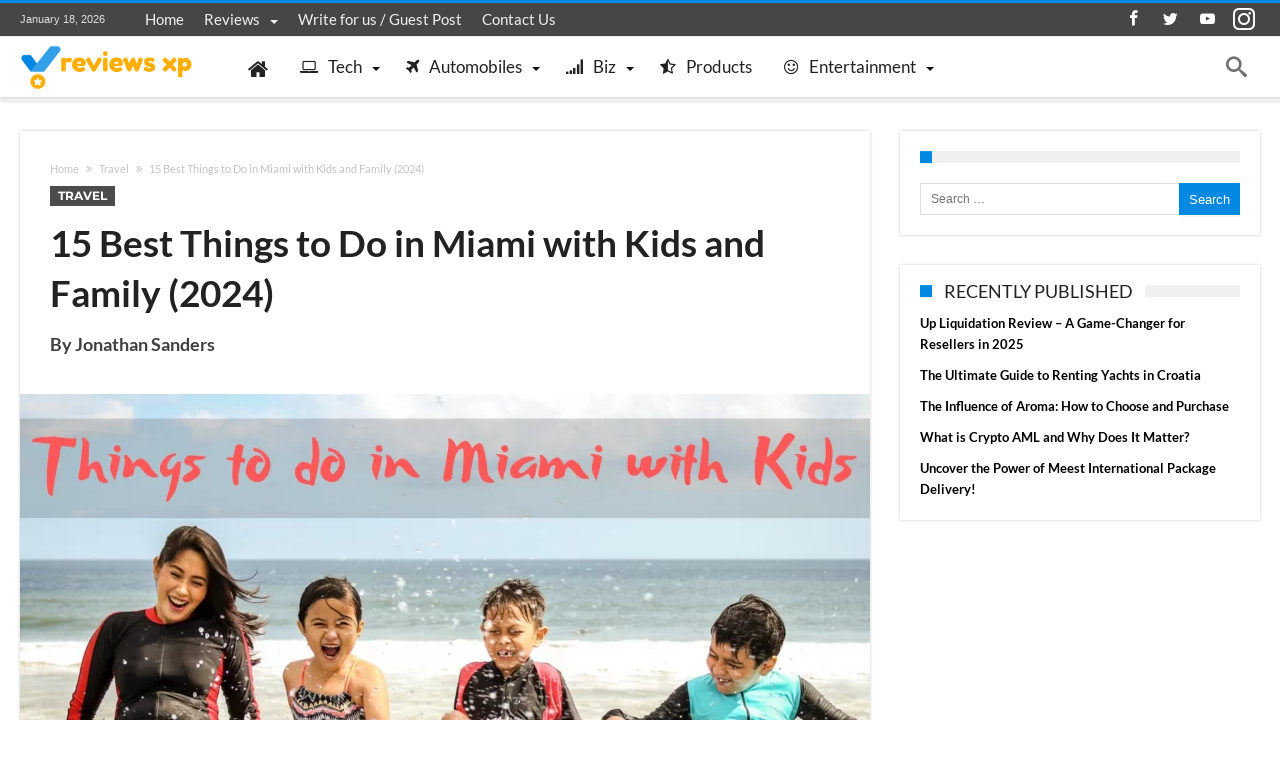

--- FILE ---
content_type: text/html; charset=UTF-8
request_url: https://www.reviewsxp.com/blog/things-to-do-in-miami/
body_size: 34718
content:
<!DOCTYPE html>
<html lang="en-US" prefix="og: http://ogp.me/ns#">
<head><meta http-equiv="Content-Type" content="text/html; charset=utf-8"/><script>if(navigator.userAgent.match(/MSIE|Internet Explorer/i)||navigator.userAgent.match(/Trident\/7\..*?rv:11/i)){var href=document.location.href;if(!href.match(/[?&]nowprocket/)){if(href.indexOf("?")==-1){if(href.indexOf("#")==-1){document.location.href=href+"?nowprocket=1"}else{document.location.href=href.replace("#","?nowprocket=1#")}}else{if(href.indexOf("#")==-1){document.location.href=href+"&nowprocket=1"}else{document.location.href=href.replace("#","&nowprocket=1#")}}}}</script><script>class RocketLazyLoadScripts{constructor(){this.triggerEvents=["keydown","mousedown","mousemove","touchmove","touchstart","touchend","wheel"],this.userEventHandler=this._triggerListener.bind(this),this.touchStartHandler=this._onTouchStart.bind(this),this.touchMoveHandler=this._onTouchMove.bind(this),this.touchEndHandler=this._onTouchEnd.bind(this),this.clickHandler=this._onClick.bind(this),this.interceptedClicks=[],window.addEventListener("pageshow",(e=>{this.persisted=e.persisted})),window.addEventListener("DOMContentLoaded",(()=>{this._preconnect3rdParties()})),this.delayedScripts={normal:[],async:[],defer:[]},this.allJQueries=[]}_addUserInteractionListener(e){document.hidden?e._triggerListener():(this.triggerEvents.forEach((t=>window.addEventListener(t,e.userEventHandler,{passive:!0}))),window.addEventListener("touchstart",e.touchStartHandler,{passive:!0}),window.addEventListener("mousedown",e.touchStartHandler),document.addEventListener("visibilitychange",e.userEventHandler))}_removeUserInteractionListener(){this.triggerEvents.forEach((e=>window.removeEventListener(e,this.userEventHandler,{passive:!0}))),document.removeEventListener("visibilitychange",this.userEventHandler)}_onTouchStart(e){"HTML"!==e.target.tagName&&(window.addEventListener("touchend",this.touchEndHandler),window.addEventListener("mouseup",this.touchEndHandler),window.addEventListener("touchmove",this.touchMoveHandler,{passive:!0}),window.addEventListener("mousemove",this.touchMoveHandler),e.target.addEventListener("click",this.clickHandler),this._renameDOMAttribute(e.target,"onclick","rocket-onclick"))}_onTouchMove(e){window.removeEventListener("touchend",this.touchEndHandler),window.removeEventListener("mouseup",this.touchEndHandler),window.removeEventListener("touchmove",this.touchMoveHandler,{passive:!0}),window.removeEventListener("mousemove",this.touchMoveHandler),e.target.removeEventListener("click",this.clickHandler),this._renameDOMAttribute(e.target,"rocket-onclick","onclick")}_onTouchEnd(e){window.removeEventListener("touchend",this.touchEndHandler),window.removeEventListener("mouseup",this.touchEndHandler),window.removeEventListener("touchmove",this.touchMoveHandler,{passive:!0}),window.removeEventListener("mousemove",this.touchMoveHandler)}_onClick(e){e.target.removeEventListener("click",this.clickHandler),this._renameDOMAttribute(e.target,"rocket-onclick","onclick"),this.interceptedClicks.push(e),e.preventDefault(),e.stopPropagation(),e.stopImmediatePropagation()}_replayClicks(){window.removeEventListener("touchstart",this.touchStartHandler,{passive:!0}),window.removeEventListener("mousedown",this.touchStartHandler),this.interceptedClicks.forEach((e=>{e.target.dispatchEvent(new MouseEvent("click",{view:e.view,bubbles:!0,cancelable:!0}))}))}_renameDOMAttribute(e,t,n){e.hasAttribute&&e.hasAttribute(t)&&(event.target.setAttribute(n,event.target.getAttribute(t)),event.target.removeAttribute(t))}_triggerListener(){this._removeUserInteractionListener(this),"loading"===document.readyState?document.addEventListener("DOMContentLoaded",this._loadEverythingNow.bind(this)):this._loadEverythingNow()}_preconnect3rdParties(){let e=[];document.querySelectorAll("script[type=rocketlazyloadscript]").forEach((t=>{if(t.hasAttribute("src")){const n=new URL(t.src).origin;n!==location.origin&&e.push({src:n,crossOrigin:t.crossOrigin||"module"===t.getAttribute("data-rocket-type")})}})),e=[...new Map(e.map((e=>[JSON.stringify(e),e]))).values()],this._batchInjectResourceHints(e,"preconnect")}async _loadEverythingNow(){this.lastBreath=Date.now(),this._delayEventListeners(),this._delayJQueryReady(this),this._handleDocumentWrite(),this._registerAllDelayedScripts(),this._preloadAllScripts(),await this._loadScriptsFromList(this.delayedScripts.normal),await this._loadScriptsFromList(this.delayedScripts.defer),await this._loadScriptsFromList(this.delayedScripts.async);try{await this._triggerDOMContentLoaded(),await this._triggerWindowLoad()}catch(e){}window.dispatchEvent(new Event("rocket-allScriptsLoaded")),this._replayClicks()}_registerAllDelayedScripts(){document.querySelectorAll("script[type=rocketlazyloadscript]").forEach((e=>{e.hasAttribute("src")?e.hasAttribute("async")&&!1!==e.async?this.delayedScripts.async.push(e):e.hasAttribute("defer")&&!1!==e.defer||"module"===e.getAttribute("data-rocket-type")?this.delayedScripts.defer.push(e):this.delayedScripts.normal.push(e):this.delayedScripts.normal.push(e)}))}async _transformScript(e){return await this._littleBreath(),new Promise((t=>{const n=document.createElement("script");[...e.attributes].forEach((e=>{let t=e.nodeName;"type"!==t&&("data-rocket-type"===t&&(t="type"),n.setAttribute(t,e.nodeValue))})),e.hasAttribute("src")?(n.addEventListener("load",t),n.addEventListener("error",t)):(n.text=e.text,t());try{e.parentNode.replaceChild(n,e)}catch(e){t()}}))}async _loadScriptsFromList(e){const t=e.shift();return t?(await this._transformScript(t),this._loadScriptsFromList(e)):Promise.resolve()}_preloadAllScripts(){this._batchInjectResourceHints([...this.delayedScripts.normal,...this.delayedScripts.defer,...this.delayedScripts.async],"preload")}_batchInjectResourceHints(e,t){var n=document.createDocumentFragment();e.forEach((e=>{if(e.src){const i=document.createElement("link");i.href=e.src,i.rel=t,"preconnect"!==t&&(i.as="script"),e.getAttribute&&"module"===e.getAttribute("data-rocket-type")&&(i.crossOrigin=!0),e.crossOrigin&&(i.crossOrigin=e.crossOrigin),n.appendChild(i)}})),document.head.appendChild(n)}_delayEventListeners(){let e={};function t(t,n){!function(t){function n(n){return e[t].eventsToRewrite.indexOf(n)>=0?"rocket-"+n:n}e[t]||(e[t]={originalFunctions:{add:t.addEventListener,remove:t.removeEventListener},eventsToRewrite:[]},t.addEventListener=function(){arguments[0]=n(arguments[0]),e[t].originalFunctions.add.apply(t,arguments)},t.removeEventListener=function(){arguments[0]=n(arguments[0]),e[t].originalFunctions.remove.apply(t,arguments)})}(t),e[t].eventsToRewrite.push(n)}function n(e,t){let n=e[t];Object.defineProperty(e,t,{get:()=>n||function(){},set(i){e["rocket"+t]=n=i}})}t(document,"DOMContentLoaded"),t(window,"DOMContentLoaded"),t(window,"load"),t(window,"pageshow"),t(document,"readystatechange"),n(document,"onreadystatechange"),n(window,"onload"),n(window,"onpageshow")}_delayJQueryReady(e){let t=window.jQuery;Object.defineProperty(window,"jQuery",{get:()=>t,set(n){if(n&&n.fn&&!e.allJQueries.includes(n)){n.fn.ready=n.fn.init.prototype.ready=function(t){e.domReadyFired?t.bind(document)(n):document.addEventListener("rocket-DOMContentLoaded",(()=>t.bind(document)(n)))};const t=n.fn.on;n.fn.on=n.fn.init.prototype.on=function(){if(this[0]===window){function e(e){return e.split(" ").map((e=>"load"===e||0===e.indexOf("load.")?"rocket-jquery-load":e)).join(" ")}"string"==typeof arguments[0]||arguments[0]instanceof String?arguments[0]=e(arguments[0]):"object"==typeof arguments[0]&&Object.keys(arguments[0]).forEach((t=>{delete Object.assign(arguments[0],{[e(t)]:arguments[0][t]})[t]}))}return t.apply(this,arguments),this},e.allJQueries.push(n)}t=n}})}async _triggerDOMContentLoaded(){this.domReadyFired=!0,await this._littleBreath(),document.dispatchEvent(new Event("rocket-DOMContentLoaded")),await this._littleBreath(),window.dispatchEvent(new Event("rocket-DOMContentLoaded")),await this._littleBreath(),document.dispatchEvent(new Event("rocket-readystatechange")),await this._littleBreath(),document.rocketonreadystatechange&&document.rocketonreadystatechange()}async _triggerWindowLoad(){await this._littleBreath(),window.dispatchEvent(new Event("rocket-load")),await this._littleBreath(),window.rocketonload&&window.rocketonload(),await this._littleBreath(),this.allJQueries.forEach((e=>e(window).trigger("rocket-jquery-load"))),await this._littleBreath();const e=new Event("rocket-pageshow");e.persisted=this.persisted,window.dispatchEvent(e),await this._littleBreath(),window.rocketonpageshow&&window.rocketonpageshow({persisted:this.persisted})}_handleDocumentWrite(){const e=new Map;document.write=document.writeln=function(t){const n=document.currentScript,i=document.createRange(),r=n.parentElement;let o=e.get(n);void 0===o&&(o=n.nextSibling,e.set(n,o));const s=document.createDocumentFragment();i.setStart(s,0),s.appendChild(i.createContextualFragment(t)),r.insertBefore(s,o)}}async _littleBreath(){Date.now()-this.lastBreath>45&&(await this._requestAnimFrame(),this.lastBreath=Date.now())}async _requestAnimFrame(){return document.hidden?new Promise((e=>setTimeout(e))):new Promise((e=>requestAnimationFrame(e)))}static run(){const e=new RocketLazyLoadScripts;e._addUserInteractionListener(e)}}RocketLazyLoadScripts.run();</script>
    <meta http-equiv="X-UA-Compatible" content="IE=edge" />
    
    <meta name="viewport" content="width=device-width, initial-scale=1, maximum-scale=1, user-scalable=0" />

    <meta name='robots' content='index, follow, max-image-preview:large, max-snippet:-1, max-video-preview:-1' />
	
	
	<!-- This site is optimized with the Yoast SEO plugin v20.12 - https://yoast.com/wordpress/plugins/seo/ -->
	<title>15 Best Things to Do in Miami with Kids and Family (2024)</title><link rel="preload" as="font" href="https://fonts.gstatic.com/s/lato/v24/S6uyw4BMUTPHjx4wXg.woff2" crossorigin><link rel="preload" as="font" href="https://fonts.gstatic.com/s/lato/v24/S6u9w4BMUTPHh6UVSwiPGQ.woff2" crossorigin><link rel="preload" as="font" href="https://fonts.gstatic.com/s/montserrat/v26/JTUSjIg1_i6t8kCHKm459Wlhyw.woff2" crossorigin><link rel="preload" as="font" href="https://fonts.gstatic.com/s/opensans/v40/memvYaGs126MiZpBA-UvWbX2vVnXBbObj2OVTS-muw.woff2" crossorigin><link rel="preload" as="font" href="https://www.reviewsxp.com/blog/wp-content/themes/woohoo/fonts/fontawesome/fontawesome-webfont.woff2?v=4.7.0" crossorigin><link rel="preload" as="font" href="https://www.reviewsxp.com/blog/wp-content/themes/woohoo/fonts/bdaia-woohoo/fonts/bdaia-woohoo.ttf?5xmqm9" crossorigin><style id="wpr-usedcss">:where(.wp-block-button__link){box-shadow:none;text-decoration:none;border-radius:9999px;padding:calc(.667em + 2px) calc(1.333em + 2px)}:where(.wp-block-columns.has-background){padding:1.25em 2.375em}:where(.wp-block-post-comments input[type=submit]){border:none}:where(.wp-block-file__button){border-radius:2em;padding:.5em 1em}:where(.wp-block-file__button):is(a):active,:where(.wp-block-file__button):is(a):focus,:where(.wp-block-file__button):is(a):hover,:where(.wp-block-file__button):is(a):visited{box-shadow:none;color:#fff;opacity:.85;text-decoration:none}ul{box-sizing:border-box}:where(.wp-block-navigation .wp-block-navigation__submenu-container .wp-block-navigation-item a:not(.wp-element-button)),:where(.wp-block-navigation .wp-block-navigation__submenu-container .wp-block-navigation-submenu a:not(.wp-element-button)),:where(.wp-block-navigation.has-background .wp-block-navigation-item a:not(.wp-element-button)),:where(.wp-block-navigation.has-background .wp-block-navigation-submenu a:not(.wp-element-button)){padding:.5em 1em}:where(p.has-text-color:not(.has-link-color)) a{color:inherit}:where(.wp-block-search__button){border:1px solid #ccc;padding:.375em .625em}:where(.wp-block-search__button-inside .wp-block-search__inside-wrapper){padding:4px;border:1px solid #949494}:where(.wp-block-search__button-inside .wp-block-search__inside-wrapper) .wp-block-search__input{border-radius:0;border:none;padding:0 0 0 .25em}:where(.wp-block-search__button-inside .wp-block-search__inside-wrapper) .wp-block-search__input:focus{outline:0}:where(.wp-block-search__button-inside .wp-block-search__inside-wrapper) :where(.wp-block-search__button){padding:.125em .5em}:root{--wp--preset--font-size--normal:16px;--wp--preset--font-size--huge:42px}.screen-reader-text{border:0;clip:rect(1px,1px,1px,1px);-webkit-clip-path:inset(50%);clip-path:inset(50%);height:1px;margin:-1px;overflow:hidden;padding:0;position:absolute;width:1px;word-wrap:normal!important}.screen-reader-text:focus{background-color:#ddd;clip:auto!important;-webkit-clip-path:none;clip-path:none;color:#444;display:block;font-size:1em;height:auto;left:5px;line-height:normal;padding:15px 23px 14px;text-decoration:none;top:5px;width:auto;z-index:100000}html :where(.has-border-color){border-style:solid}html :where([style*=border-top-color]){border-top-style:solid}html :where([style*=border-right-color]){border-right-style:solid}html :where([style*=border-bottom-color]){border-bottom-style:solid}html :where([style*=border-left-color]){border-left-style:solid}html :where([style*=border-width]){border-style:solid}html :where([style*=border-top-width]){border-top-style:solid}html :where([style*=border-right-width]){border-right-style:solid}html :where([style*=border-bottom-width]){border-bottom-style:solid}html :where([style*=border-left-width]){border-left-style:solid}html :where(img[class*=wp-image-]){height:auto;max-width:100%}:where(.wp-block-group.has-background){padding:1.25em 2.375em}body{--wp--preset--color--black:#000000;--wp--preset--color--cyan-bluish-gray:#abb8c3;--wp--preset--color--white:#ffffff;--wp--preset--color--pale-pink:#f78da7;--wp--preset--color--vivid-red:#cf2e2e;--wp--preset--color--luminous-vivid-orange:#ff6900;--wp--preset--color--luminous-vivid-amber:#fcb900;--wp--preset--color--light-green-cyan:#7bdcb5;--wp--preset--color--vivid-green-cyan:#00d084;--wp--preset--color--pale-cyan-blue:#8ed1fc;--wp--preset--color--vivid-cyan-blue:#0693e3;--wp--preset--color--vivid-purple:#9b51e0;--wp--preset--gradient--vivid-cyan-blue-to-vivid-purple:linear-gradient(135deg,rgba(6, 147, 227, 1) 0%,rgb(155, 81, 224) 100%);--wp--preset--gradient--light-green-cyan-to-vivid-green-cyan:linear-gradient(135deg,rgb(122, 220, 180) 0%,rgb(0, 208, 130) 100%);--wp--preset--gradient--luminous-vivid-amber-to-luminous-vivid-orange:linear-gradient(135deg,rgba(252, 185, 0, 1) 0%,rgba(255, 105, 0, 1) 100%);--wp--preset--gradient--luminous-vivid-orange-to-vivid-red:linear-gradient(135deg,rgba(255, 105, 0, 1) 0%,rgb(207, 46, 46) 100%);--wp--preset--gradient--very-light-gray-to-cyan-bluish-gray:linear-gradient(135deg,rgb(238, 238, 238) 0%,rgb(169, 184, 195) 100%);--wp--preset--gradient--cool-to-warm-spectrum:linear-gradient(135deg,rgb(74, 234, 220) 0%,rgb(151, 120, 209) 20%,rgb(207, 42, 186) 40%,rgb(238, 44, 130) 60%,rgb(251, 105, 98) 80%,rgb(254, 248, 76) 100%);--wp--preset--gradient--blush-light-purple:linear-gradient(135deg,rgb(255, 206, 236) 0%,rgb(152, 150, 240) 100%);--wp--preset--gradient--blush-bordeaux:linear-gradient(135deg,rgb(254, 205, 165) 0%,rgb(254, 45, 45) 50%,rgb(107, 0, 62) 100%);--wp--preset--gradient--luminous-dusk:linear-gradient(135deg,rgb(255, 203, 112) 0%,rgb(199, 81, 192) 50%,rgb(65, 88, 208) 100%);--wp--preset--gradient--pale-ocean:linear-gradient(135deg,rgb(255, 245, 203) 0%,rgb(182, 227, 212) 50%,rgb(51, 167, 181) 100%);--wp--preset--gradient--electric-grass:linear-gradient(135deg,rgb(202, 248, 128) 0%,rgb(113, 206, 126) 100%);--wp--preset--gradient--midnight:linear-gradient(135deg,rgb(2, 3, 129) 0%,rgb(40, 116, 252) 100%);--wp--preset--duotone--dark-grayscale:url('#wp-duotone-dark-grayscale');--wp--preset--duotone--grayscale:url('#wp-duotone-grayscale');--wp--preset--duotone--purple-yellow:url('#wp-duotone-purple-yellow');--wp--preset--duotone--blue-red:url('#wp-duotone-blue-red');--wp--preset--duotone--midnight:url('#wp-duotone-midnight');--wp--preset--duotone--magenta-yellow:url('#wp-duotone-magenta-yellow');--wp--preset--duotone--purple-green:url('#wp-duotone-purple-green');--wp--preset--duotone--blue-orange:url('#wp-duotone-blue-orange');--wp--preset--font-size--small:13px;--wp--preset--font-size--medium:20px;--wp--preset--font-size--large:36px;--wp--preset--font-size--x-large:42px;--wp--preset--spacing--20:0.44rem;--wp--preset--spacing--30:0.67rem;--wp--preset--spacing--40:1rem;--wp--preset--spacing--50:1.5rem;--wp--preset--spacing--60:2.25rem;--wp--preset--spacing--70:3.38rem;--wp--preset--spacing--80:5.06rem}:where(.is-layout-flex){gap:.5em}:where(.wp-block-columns.is-layout-flex){gap:2em}[id^=bg-showmore-hidden]{display:none;padding-top:15px}a[id^=bg-showmore-action],a[id^=bg-showmore-action]:focus{outline:0}#toc_container li,#toc_container ul{margin:0;padding:0}#toc_container ul ul{margin-left:1.5em}#toc_container{background:#f9f9f9;border:1px solid #aaa;padding:10px;margin-bottom:1em;width:auto;display:table;font-size:95%}#toc_container span.toc_toggle{font-weight:400;font-size:90%}#toc_container a{text-decoration:none;text-shadow:none}#toc_container a:hover{text-decoration:underline}.YouTubePopUp-Wrap{position:fixed;width:100%;height:100%;background-color:#000;background-color:rgba(0,0,0,.8);top:0;left:0;z-index:2147483647}.Video-PopUp-Content{display:-webkit-box;display:-moz-box;display:-ms-flexbox;display:-webkit-flex;display:flex;-webkit-box-align:center;-moz-box-align:center;-ms-flex-align:center;-webkit-align-items:center;align-items:center;justify-content:center;-webkit-justify-content:center;width:100%;height:100%}.vp-flex{max-width:800px;width:100%;height:450px;max-height:90%;margin:0 40px;position:relative;background-color:#000}.vp-flex iframe,.vp-flex video{width:100%;height:100%;max-width:100%!important;max-height:100%;min-width:100%;min-height:100%;margin:0!important;padding:0!important;outline:0!important;display:block;border:5px solid #fff;border-radius:3px;-moz-border-radius:3px;-webkit-border-radius:3px;box-shadow:0 2px 10px 0 rgba(0,0,0,.3);-moz-box-shadow:0 2px 10px 0 rgba(0,0,0,.3);-webkit-box-shadow:0 2px 10px 0 rgba(0,0,0,.3);background-color:#000;box-sizing:border-box;-webkit-box-sizing:border-box;-moz-box-sizing:border-box}.YouTubePopUp-Close{position:absolute;top:0;cursor:pointer;left:-36px;margin:auto 0;transition:all ease-in-out .3s;-webkit-transition:.3s ease-in-out;-moz-transition:.3s ease-in-out;-o-transition:.3s ease-in-out}.YouTubePopUp-Close:before{font-family:vp-close-icon!important;speak:none!important;font-style:normal!important;font-weight:400!important;font-variant:normal!important;text-transform:none!important;line-height:1!important;-webkit-font-smoothing:antialiased!important;-moz-osx-font-smoothing:grayscale!important;content:"\61";text-shadow:0 1px 2px rgba(0,0,0,.9);font-size:26px;color:#fff}.YouTubePopUp-Close:hover{opacity:.5}.vp-flex.vp-flex-no-border iframe,.vp-flex.vp-flex-no-border video{padding:0!important;border:0!important;border-radius:0!important;-moz-border-radius:0!important;-webkit-border-radius:0!important}.vp-flex-no-border.vp-vt-locally,.vp-flex-no-border.vp-vt-vimeo{box-shadow:none;-moz-box-shadow:none;-webkit-box-shadow:none}@media all and (max-width:782px){.Video-PopUp-Content .vp-flex,.vp-flex{max-width:480px!important;height:270px!important}}@media all and (max-width:320px){.Video-PopUp-Content .vp-flex,.vp-flex{max-width:240px!important;height:140px!important}}@font-face{font-display:swap;font-family:Lato;font-style:normal;font-weight:400;src:url(https://fonts.gstatic.com/s/lato/v24/S6uyw4BMUTPHjx4wXg.woff2) format('woff2');unicode-range:U+0000-00FF,U+0131,U+0152-0153,U+02BB-02BC,U+02C6,U+02DA,U+02DC,U+0304,U+0308,U+0329,U+2000-206F,U+2074,U+20AC,U+2122,U+2191,U+2193,U+2212,U+2215,U+FEFF,U+FFFD}@font-face{font-display:swap;font-family:Lato;font-style:normal;font-weight:700;src:url(https://fonts.gstatic.com/s/lato/v24/S6u9w4BMUTPHh6UVSwiPGQ.woff2) format('woff2');unicode-range:U+0000-00FF,U+0131,U+0152-0153,U+02BB-02BC,U+02C6,U+02DA,U+02DC,U+0304,U+0308,U+0329,U+2000-206F,U+2074,U+20AC,U+2122,U+2191,U+2193,U+2212,U+2215,U+FEFF,U+FFFD}@font-face{font-display:swap;font-family:Montserrat;font-style:normal;font-weight:400;src:url(https://fonts.gstatic.com/s/montserrat/v26/JTUSjIg1_i6t8kCHKm459Wlhyw.woff2) format('woff2');unicode-range:U+0000-00FF,U+0131,U+0152-0153,U+02BB-02BC,U+02C6,U+02DA,U+02DC,U+0304,U+0308,U+0329,U+2000-206F,U+2074,U+20AC,U+2122,U+2191,U+2193,U+2212,U+2215,U+FEFF,U+FFFD}@font-face{font-display:swap;font-family:Montserrat;font-style:normal;font-weight:700;src:url(https://fonts.gstatic.com/s/montserrat/v26/JTUSjIg1_i6t8kCHKm459Wlhyw.woff2) format('woff2');unicode-range:U+0000-00FF,U+0131,U+0152-0153,U+02BB-02BC,U+02C6,U+02DA,U+02DC,U+0304,U+0308,U+0329,U+2000-206F,U+2074,U+20AC,U+2122,U+2191,U+2193,U+2212,U+2215,U+FEFF,U+FFFD}@font-face{font-display:swap;font-family:'Open Sans';font-style:normal;font-weight:400;font-stretch:100%;src:url(https://fonts.gstatic.com/s/opensans/v40/memvYaGs126MiZpBA-UvWbX2vVnXBbObj2OVTS-muw.woff2) format('woff2');unicode-range:U+0000-00FF,U+0131,U+0152-0153,U+02BB-02BC,U+02C6,U+02DA,U+02DC,U+0304,U+0308,U+0329,U+2000-206F,U+2074,U+20AC,U+2122,U+2191,U+2193,U+2212,U+2215,U+FEFF,U+FFFD}@font-face{font-display:swap;font-family:'Open Sans';font-style:normal;font-weight:600;font-stretch:100%;src:url(https://fonts.gstatic.com/s/opensans/v40/memvYaGs126MiZpBA-UvWbX2vVnXBbObj2OVTS-muw.woff2) format('woff2');unicode-range:U+0000-00FF,U+0131,U+0152-0153,U+02BB-02BC,U+02C6,U+02DA,U+02DC,U+0304,U+0308,U+0329,U+2000-206F,U+2074,U+20AC,U+2122,U+2191,U+2193,U+2212,U+2215,U+FEFF,U+FFFD}@font-face{font-display:swap;font-family:'Open Sans';font-style:normal;font-weight:700;font-stretch:100%;src:url(https://fonts.gstatic.com/s/opensans/v40/memvYaGs126MiZpBA-UvWbX2vVnXBbObj2OVTS-muw.woff2) format('woff2');unicode-range:U+0000-00FF,U+0131,U+0152-0153,U+02BB-02BC,U+02C6,U+02DA,U+02DC,U+0304,U+0308,U+0329,U+2000-206F,U+2074,U+20AC,U+2122,U+2191,U+2193,U+2212,U+2215,U+FEFF,U+FFFD}@font-face{font-display:swap;font-family:'Open Sans';font-style:normal;font-weight:800;font-stretch:100%;src:url(https://fonts.gstatic.com/s/opensans/v40/memvYaGs126MiZpBA-UvWbX2vVnXBbObj2OVTS-muw.woff2) format('woff2');unicode-range:U+0000-00FF,U+0131,U+0152-0153,U+02BB-02BC,U+02C6,U+02DA,U+02DC,U+0304,U+0308,U+0329,U+2000-206F,U+2074,U+20AC,U+2122,U+2191,U+2193,U+2212,U+2215,U+FEFF,U+FFFD}*{padding:0;margin:0;outline:0;list-style:none;border:0}i,i:after,i:before{text-shadow:none;-webkit-text-stroke:1px transparent;-webkit-text-rendering:optimizeLegibility;text-rendering:optimizeLegibility;-webkit-text-size-adjust:100%;-ms-text-size-adjust:100%;-webkit-backface-visibility:hidden;-moz-osx-font-smoothing:grayscale;-webkit-font-smoothing:antialiased;font-smooth:always}::selection{background:#ea0253;color:#fff}.clearfix{zoom:1}html{font-size:100%;-webkit-text-size-adjust:100%;-ms-text-size-adjust:100%;-ms-touch-action:manipulation;touch-action:manipulation}body{background-color:#fff;font-size:13px;line-height:24px;font-style:normal;color:#000}.rtl{direction:rtl}a,a:active,a:link{color:#000;text-decoration:none;-webkit-transition:color .15s ease-in-out;-moz-transition:color .15s ease-in-out;-o-transition:color .15s ease-out;-ms-transition:color .15s ease-out;transition:color .15s ease-out}a:hover{color:#555}h1,h2,h3,h4{font-weight:400;margin:36px 0 12px}h1{font-size:26px;line-height:1.3846153846}h2{font-size:24px;line-height:1}h3{font-size:22px;line-height:1.0909090909}h4{font-size:20px;line-height:1.2}strong{font-weight:700}em,i{font-style:italic}ins{text-decoration:none}p{margin-bottom:24px;line-height:1.8}p:last-child{margin:0}code,var{font-family:monospace,serif;font-size:15px;-webkit-hyphens:none;-moz-hyphens:none;-ms-hyphens:none;hyphens:none;line-height:1.6}small{font-size:80%}sup{font-size:75%;height:0;line-height:0;position:relative;vertical-align:baseline}sup{bottom:1ex}ul{list-style:none;margin:0 0 24px 20px}ul{list-style:disc}li>ul{margin:0 0 0 20px}img{-ms-interpolation-mode:bicubic;border:0;vertical-align:middle;max-width:100%;height:auto}fieldset{border-color:#f0f0f0;border:1px solid rgba(0,0,0,.05);margin:0 0 24px;padding:11px 12px 0}legend{white-space:normal}button,input,select,textarea{-webkit-box-sizing:border-box;-moz-box-sizing:border-box;box-sizing:border-box;font-size:12px;margin:0;max-width:100%;vertical-align:baseline}button,input{line-height:normal}button,html input[type=button],input[type=submit]{-webkit-appearance:button;cursor:pointer}button[disabled],input[disabled]{cursor:default}input[type=checkbox],input[type=radio]{padding:0}input[type=search]{-webkit-appearance:textfield;-webkit-appearance:none}button::-moz-focus-inner,input::-moz-focus-inner{border:0;padding:0}textarea{overflow:auto;vertical-align:top}input,select,textarea{border:1px solid rgba(0,0,0,.05);border-color:#e0e0e0;-webkit-box-shadow:0 2px 0 0 rgba(0,0,0,.03);box-shadow:0 2px 0 0 rgba(0,0,0,.03);color:#191919;padding:8px 10px 7px}textarea{width:100%}input:focus,textarea:focus{border-color:#f0f0f0;border:1px solid rgba(0,0,0,.05);outline:0}button,input[type=button],input[type=submit]{background-color:#ea0253;border:0;color:#fff;font-size:13px;display:inline-block;padding:6px 20px;vertical-align:middle;letter-spacing:normal;text-align:center;transition:all .15s ease-in-out}button:focus,button:hover,input[type=button]:focus,input[type=button]:hover,input[type=submit]:focus,input[type=submit]:hover{background-color:#191919;color:#fff}button:active,input[type=button]:active,input[type=submit]:active{background-color:#ea0253}embed,iframe,object,video{margin-bottom:24px;max-width:100%}p>embed,p>iframe,p>object,span>embed,span>iframe,span>object{margin-bottom:0}.hide{display:none}body{font-family:Verdana,Geneva,sans-serif;font-size:13px;line-height:21px}body button,body input,body select,body textarea{font-family:Verdana,Geneva,sans-serif}@font-face{font-display:swap;font-family:fontawesome;src:url(https://www.reviewsxp.com/blog/wp-content/themes/woohoo/fonts/fontawesome/fontawesome-webfont.eot?v=4.7.0);src:url(https://www.reviewsxp.com/blog/wp-content/themes/woohoo/fonts/fontawesome/fontawesome-webfont.eot?#iefix&v=4.7.0) format('embedded-opentype'),url(https://www.reviewsxp.com/blog/wp-content/themes/woohoo/fonts/fontawesome/fontawesome-webfont.woff2?v=4.7.0) format('woff2'),url(https://www.reviewsxp.com/blog/wp-content/themes/woohoo/fonts/fontawesome/fontawesome-webfont.woff?v=4.7.0) format('woff'),url(https://www.reviewsxp.com/blog/wp-content/themes/woohoo/fonts/fontawesome/fontawesome-webfont.ttf?v=4.7.0) format('truetype'),url(https://www.reviewsxp.com/blog/wp-content/themes/woohoo/fonts/fontawesome/fontawesome-webfont.svg?v=4.7.0#fontawesomeregular) format('svg');font-weight:400;font-style:normal}.fa{display:inline-block;font:14px/1 FontAwesome;font-size:inherit;text-rendering:auto;-webkit-font-smoothing:antialiased;-moz-osx-font-smoothing:grayscale}.fa-signal:before{content:"\f012"}.fa-home:before{content:"\f015"}.fa-headphones:before{content:"\f025"}.fa-camera:before{content:"\f030"}.fa-plane:before{content:"\f072"}.fa-chevron-up:before{content:"\f077"}.fa-chevron-down:before{content:"\f078"}.fa-phone-square:before{content:"\f098"}.fa-users:before{content:"\f0c0"}.fa-desktop:before{content:"\f108"}.fa-laptop:before{content:"\f109"}.fa-smile-o:before{content:"\f118"}.fa-gamepad:before{content:"\f11b"}.fa-star-half-o:before{content:"\f123"}.fa-instagram:before{content:"\f16d"}.fa-android:before{content:"\f17b"}.fa-pagelines:before{content:"\f18c"}.fa-car:before{content:"\f1b9"}.fa-line-chart:before{content:"\f201"}.fa-bicycle:before{content:"\f206"}.gotop{background-color:#ea0253;opacity:.8;color:#fff;z-index:9999999999999999999;width:40px;height:40px;text-align:center;position:fixed;bottom:-100px;right:15px;cursor:pointer;-webkit-transition:.15s ease-in-out;-moz-transition:.15s ease-in-out;-o-transition:.15s ease-in-out;transition:all .15s ease-in-out}body.rtl .gotop{right:auto;left:15px}.gotop .bdaia-io{font-size:20px;line-height:40px;font-weight:400}.gotop:hover{opacity:.9}#warp{display:block;position:relative}.bd-container{max-width:1240px;margin-right:auto;margin-left:auto;position:relative}.bd-main{display:block;width:850px;float:left;background-color:#fff;position:relative;padding:30px;-webkit-box-shadow:0 0 3px rgba(0,0,0,.21);-moz-box-shadow:0 0 3px rgba(0,0,0,.21);box-shadow:0 0 3px rgba(0,0,0,.21)}.bd-sidebar{display:block;width:360px;float:right;position:relative}@media only screen and (max-width:479px){.bd-container,.bd-sidebar{width:100%!important;max-width:100%!important;margin-right:auto;margin-left:auto}.bd-main{padding:15px}.bd-container{padding:0 10px}}@media only screen and (max-width:1250px){.bd-main{width:66.66666667%}.bd-sidebar{width:33.33333333%}.bd-sidebar{padding-left:30px;padding-right:0}}#warp:after,#warp:before,.bd-container:after,.bd-container:before,.bd-main:after,.bd-main:before,.bd-sidebar:after,.bd-sidebar:before{content:" ";display:table}#warp:after,.bd-container:after{clear:both}.bdMain{position:relative;overflow:hidden;padding:30px 0}a.ttip{display:inline-block}.tipsy{font-size:12px;line-height:14px;position:absolute;padding:5px;z-index:100000}.tipsy-inner{background-color:#232323;color:#fff;max-width:200px;padding:8px;text-align:center;border-radius:2px}.tipsy-arrow{position:absolute;width:0;height:0;line-height:0;border:5px dashed #232323}.gallery{text-align:center;display:block;overflow:hidden}.theiaStickySidebar:after{content:"";display:table;clear:both}#page{box-shadow:0 0 3px rgba(0,0,0,.3);position:relative;display:block;overflow:hidden}.inner-wrapper:after{position:absolute;z-index:110;top:-10%;left:-50%;width:0;height:0;background-color:rgba(255,255,255,.8);content:'';opacity:0;cursor:pointer;-webkit-transition:opacity .15s ease-in-out,width .15s ease-in-out,height .15s ease-in-out;-o-transition:opacity .15s ease-in-out,width .15s ease-in-out,height .15s ease-in-out;transition:opacity .15s ease-in-out,width .15s ease-in-out,height .15s ease-in-out}body.js-nav .inner-wrapper:after{width:200%;height:110%;opacity:1;z-index:3;-webkit-transition:opacity .15s ease-in-out;-o-transition:opacity .15s ease-in-out;transition:opacity .15s ease-in-out}.page-outer{position:relative;overflow:hidden}.bg-cover{position:fixed;background-repeat:no-repeat;top:0;left:0;z-index:0;overflow:hidden;width:100%;height:100%;-webkit-background-size:cover;-moz-background-size:cover;-o-background-size:cover;background-size:cover}#bd-MobileSiderbar,.inner-wrapper{-webkit-transition:.15s ease-in-out;-moz-transition:.15s ease-in-out;transition:.15s ease-in-out}#bd-MobileSiderbar{background:#222;position:absolute;display:block;left:0;top:0;z-index:222;height:100%;width:86%;color:#fff;-webkit-transform:translate3d(-102%,0,0)!important;-moz-transform:translate3d(-102%,0,0)!important;-ms-transform:translate3d(-102%,0,0)!important;-o-transform:translate3d(-102%,0,0)!important;transform:translate3d(-102%,0,0)!important;-webkit-backface-visibility:hidden;-moz-backface-visibility:hidden;-ms-backface-visibility:hidden;-o-backface-visibility:hidden;backface-visibility:hidden;visibility:hidden}body.rtl #bd-MobileSiderbar{right:0;left:auto;-webkit-transform:translate3d(100%,0,0)!important;-moz-transform:translate3d(100%,0,0)!important;-ms-transform:translate3d(100%,0,0)!important;-o-transform:translate3d(100%,0,0)!important;transform:translate3d(100%,0,0)!important}body.js-nav #bd-MobileSiderbar{-webkit-transform:translate3d(0,0,0) scale3d(1,1,1)!important;-moz-transform:translate3d(0,0,0) scale3d(1,1,1)!important;-ms-transform:translate3d(0,0,0) scale3d(1,1,1)!important;-o-transform:translate3d(0,0,0) scale3d(1,1,1)!important;transform:translate3d(0,0,0) scale3d(1,1,1)!important;visibility:visible}body.js-nav .bd-ClickOpen span{top:8px;-webkit-transform:rotate(45deg);-moz-transform:rotate(45deg);-ms-transform:rotate(45deg);transform:rotate(45deg)}body.js-nav .bd-ClickOpen span:after{top:0;-webkit-transform:rotate(-90deg);-ms-transform:rotate(-90deg);transform:rotate(-90deg)}body.js-nav .bd-ClickOpen span:before{display:none!important}body.js-nav .inner-wrapper{-webkit-transform:translate3d(86%,0,0)!important;-moz-transform:translate3d(86%,0,0)!important;-ms-transform:translate3d(86%,0,0)!important;-o-transform:translate3d(86%,0,0)!important;transform:translate3d(86%,0,0)!important;left:0;-webkit-backface-visibility:hidden;-moz-backface-visibility:hidden;-ms-backface-visibility:hidden;-o-backface-visibility:hidden;backface-visibility:hidden}body.rtl.js-nav .inner-wrapper{-webkit-transform:translate3d(-86%,0,0)!important;-moz-transform:translate3d(-86%,0,0)!important;-ms-transform:translate3d(-86%,0,0)!important;-o-transform:translate3d(-86%,0,0)!important;transform:translate3d(-86%,0,0)!important;left:auto!important;right:0!important}#mobile-menu ul{float:none!important;margin:0;padding:0}#bd-MobileSiderbar #mobile-menu ul ul{display:none}#bd-MobileSiderbar #mobile-menu li{list-style:none;position:relative}#bd-MobileSiderbar #mobile-menu ul li.menu-item-has-children .mobile-arrows{position:absolute;top:0;right:0;padding:13px;min-width:45px;min-height:45px;margin:0;cursor:pointer;display:block;font-size:18px}body.rtl #bd-MobileSiderbar #mobile-menu ul li.menu-item-has-children .mobile-arrows{right:auto;left:0}#bd-MobileSiderbar #mobile-menu a{color:#fff;display:block;font-size:15px;font-weight:400;padding:12px 0 12px 20px;min-height:34px}body.rtl #bd-MobileSiderbar #mobile-menu a{padding:12px 20px 12px 0}#bd-MobileSiderbar #mobile-menu a .fa{margin-right:8px}body.rtl #bd-MobileSiderbar #mobile-menu a .fa{margin-right:auto;margin-left:8px}#bd-MobileSiderbar #mobile-menu a span.menu-label{display:inline-block!important}#bd-MobileSiderbar #mobile-menu a:hover{color:#fff}#bd-MobileSiderbar #mobile-menu ul ul a{font-size:13px;padding-left:30px}#bd-MobileSiderbar #mobile-menu ul ul ul a{font-size:13px;padding-left:40px}#bd-MobileSiderbar #mobile-menu ul ul ul a{padding-left:50px}#bd-MobileSiderbar #mobile-menu ul ul ul ul a{padding-left:60px}#bd-MobileSiderbar .widget-social-links{margin-top:30px;clear:both;text-align:center}aside#bd-MobileSiderbar div.bdaia-social-io{padding:0 20px;display:inline-block;margin:0 auto}aside#bd-MobileSiderbar div.bdaia-social-io a{float:left;margin:1px}body.rtl aside#bd-MobileSiderbar div.bdaia-social-io a{float:right}.fluid-width-video-wrapper{width:100%!important;position:relative!important;padding:0;padding-top:59.2121212121212%!important}.fluid-width-video-wrapper embed,.fluid-width-video-wrapper iframe,.fluid-width-video-wrapper object{position:absolute;top:0;left:0;width:100%!important;max-width:100%!important;height:100%}#reading-position-indicator{display:block;height:4px;position:fixed;bottom:0;left:0;background:#ea0253;box-shadow:0 0 10px #ea0253;width:0;z-index:9999;max-width:100%}#bdCheckAlso{background:#fff;position:fixed;z-index:999;bottom:64px;right:-350px;width:300px;padding:24px;-webkit-transition:.15s ease-in-out;-moz-transition:.15s ease-in-out;-o-transition:.15s ease-in-out;transition:all .15s ease-in-out;-webkit-box-shadow:0 0 3px rgba(0,0,0,.21);-moz-box-shadow:0 0 3px rgba(0,0,0,.21);box-shadow:0 0 3px rgba(0,0,0,.21)}#bdCheckAlso.bdCheckAlsoShow{right:0;left:auto}#check-also-close{position:absolute;right:0;top:-3px;padding-left:7px}body.rtl #check-also-close{right:auto;left:0;padding:0 7px 0 0}#check-also-close .bdaia-io{font-size:18px;line-height:18px;padding:0 5px}.justified-gallery{position:relative;overflow:hidden}.justified-gallery:after,.justified-gallery:before{content:"";display:table}.justified-gallery:after{clear:both}.justified-gallery a{position:absolute;display:inline-block;overflow:hidden;opacity:0}.justified-gallery a img{position:absolute;top:50%;left:50%;margin:0;padding:0;border:none}.justified-gallery a .caption{display:none;position:absolute;bottom:0;padding:20px;background-color:rgba(0,0,0,.5);left:0;right:0;margin:0;color:#fff;font-size:14px;line-height:16px}@-webkit-keyframes fadeIn{0%{opacity:0}100%{opacity:1}}@keyframes fadeIn{0%{opacity:0}100%{opacity:1}}.fadeIn{-webkit-animation-duration:.8s;animation-duration:.8s;-webkit-animation-fill-mode:both;animation-fill-mode:both;-webkit-animation-name:fadeIn;animation-name:fadeIn}.slick-slider{position:relative;display:block;-moz-box-sizing:border-box;box-sizing:border-box;-webkit-user-select:none;-moz-user-select:none;-ms-user-select:none;user-select:none;-webkit-touch-callout:none;-khtml-user-select:none;-ms-touch-action:pan-y;touch-action:pan-y;-webkit-tap-highlight-color:transparent}.slick-slide{display:none;float:left;height:100%;min-height:1px}.rtl .slick-slide{float:right}.slick-slide img{display:block}.slick-slide.slick-loading img{display:none}.slick-initialized .slick-slide{display:block}.slick-vertical .slick-slide{display:block;height:auto;border:1px solid transparent}.slick-initialized .slick-slide{display:block;margin:0 2px}.slick-loading .slick-slide{visibility:hidden}.flexslider li,.flexslider ul{margin:0!important;padding:0!important;list-style:none inside!important}.flexslider .slides>li{display:none!important;position:relative;-webkit-backface-visibility:hidden;backface-visibility:hidden}.flexslider .slides img{width:100%;height:100%;display:block;vertical-align:middle}.slides:after{content:".";display:block;clear:both;visibility:hidden;line-height:0;height:0}* html .slides{height:1%}.no-js .slides>li:first-child{display:block}.flexslider{overflow:hidden;position:relative;zoom:1;width:100%;max-width:100%;background:#202020}.flexslider,.flexslider .slides>li{height:auto!important}.flexslider:before{position:absolute;top:50%;left:50%;margin:-13.5px 0 0 -13.5px;height:27px;width:27px;content:"\e91d";color:#999;-webkit-animation:2s linear infinite bdaia-io-spin;animation:2s linear infinite bdaia-io-spin;font:14px/1 bdaia-woohoo;font-size:30px;text-rendering:auto;-webkit-font-smoothing:antialiased;-moz-osx-font-smoothing:grayscale;transform:translate(0,0)}.flexslider .slides{zoom:1}@media only screen and (max-width:984px){.bd-sidebar{padding-left:0;padding-right:0}}@media only screen and (max-width:985px) and (min-width:768px){.bd-container,.bd-sidebar{width:96%!important;max-width:96%!important;margin-right:auto;margin-left:auto}.bd-main,.bd-sidebar{width:100%!important;max-width:100%!important}.bd-main,.bd-sidebar{float:none!important}.bd-sidebar{margin-top:30px}.bd-sidebar .widget,.bd-sidebar .widget iframe,.bd-sidebar .widget input{clear:none!important}.bd-main{min-height:inherit!important}}@media only screen and (max-width:767px) and (min-width:480px){.bd-container,.bd-sidebar{width:89%!important;max-width:89%!important;margin-right:auto;margin-left:auto}.bd-main,.bd-sidebar{width:100%!important;max-width:100%!important}.bd-sidebar{margin-top:30px}.bd-main,.bd-sidebar{float:none!important}.bd-main{min-height:inherit!important}}@media only screen and (max-width:479px){.bd-main,.bd-sidebar{width:100%!important;max-width:100%!important}.bd-sidebar{margin-top:30px}#navigation ul li{display:none}#navigation .primary-menu{display:block!important}.bd-main,.bd-sidebar{float:none!important}#page{box-shadow:none!important}.bd-main{min-height:inherit!important}}@font-face{font-display:swap;font-family:bdaia-woohoo;src:url(https://www.reviewsxp.com/blog/wp-content/themes/woohoo/fonts/bdaia-woohoo/fonts/bdaia-woohoo.eot?5xmqm9);src:url(https://www.reviewsxp.com/blog/wp-content/themes/woohoo/fonts/bdaia-woohoo/fonts/bdaia-woohoo.eot?5xmqm9#iefix) format('embedded-opentype'),url(https://www.reviewsxp.com/blog/wp-content/themes/woohoo/fonts/bdaia-woohoo/fonts/bdaia-woohoo.ttf?5xmqm9) format('truetype'),url(https://www.reviewsxp.com/blog/wp-content/themes/woohoo/fonts/bdaia-woohoo/fonts/bdaia-woohoo.woff?5xmqm9) format('woff'),url(https://www.reviewsxp.com/blog/wp-content/themes/woohoo/fonts/bdaia-woohoo/fonts/bdaia-woohoo.svg?5xmqm9#bdaia-woohoo) format('svg');font-weight:400;font-style:normal}.bdaia-io,[class*=" bdaia-io-"],[class^=bdaia-io-]{display:inline-block;font-family:bdaia-woohoo!important;speak:none;font-style:normal;font-weight:400;font-variant:normal;text-transform:none;font-size:14px;line-height:1;letter-spacing:0;-webkit-font-feature-settings:"liga";-moz-font-feature-settings:"liga=1";-moz-font-feature-settings:"liga";-ms-font-feature-settings:"liga" 1;-o-font-feature-settings:"liga";font-feature-settings:"liga";-webkit-font-smoothing:antialiased;-moz-osx-font-smoothing:grayscale;text-rendering:auto}@-webkit-keyframes bdaia-io-spin{0%{-webkit-transform:rotate(0);transform:rotate(0)}100%{-webkit-transform:rotate(359deg);transform:rotate(359deg)}}@keyframes bdaia-io-spin{0%{-webkit-transform:rotate(0);transform:rotate(0)}100%{-webkit-transform:rotate(359deg);transform:rotate(359deg)}}.bdaia-io-instagram:before{content:"\e974"}.bdaia-io-search:before{content:"\e91e"}.bdaia-io-menu:before{content:"\e923"}.bdaia-io-facebook:before{content:"\e92c"}.bdaia-io-twitter:before{content:"\e92f"}.bdaia-io-youtube:before{content:"\e931"}.bdaia-io-angle-right:before{content:"\e95d"}.bdaia-io-angle-left:before{content:"\e95e"}.bdaia-io-angle-double-right:before{content:"\e961"}.bdaia-io-chevron-up:before{content:"\e953"}html{font-family:sans-serif;-ms-text-size-adjust:100%;-webkit-text-size-adjust:100%}body{font-family:lato,sans-serif;color:#222;font-size:13px;font-weight:400;line-height:19px;font-style:normal;text-transform:none;text-rendering:auto;-webkit-font-smoothing:subpixel-antialiased;-moz-osx-font-smoothing:auto}.bdayh-clearfix{clear:both;zoom:1}.bdayh-clearfix:after,.bdayh-clearfix:before{content:" ";display:table}img{border-style:none;vertical-align:top;max-width:100%;height:auto}.bdaia-lazyload .bdaia-post-content img,.bdaia-lazyload .bdaia-post-featured-image,.bdaia-lazyload .block-article-img-container,.bdaia-lazyload .bwb-article-img-container{opacity:0}.bdaia-lazyload .bdaia-post-content img.bdaia-img-show,.bdaia-lazyload .bdaia-post-featured-image.bdaia-img-show,.bdaia-lazyload .block-article-img-container.bdaia-img-show,.bdaia-lazyload .bwb-article-img-container.bdaia-img-show{opacity:1;-webkit-transition:.15s ease-in-out;-moz-transition:.15s ease-in-out;-o-transition:.15s ease-in-out;transition:all .15s ease-in-out}.bdaia-img-show{position:relative}.bdayh-posts-load-wait{text-align:center;overflow:hidden;clear:both;display:block;width:100%;line-height:0}.bdayh-posts-load-wait{display:none}.screen-reader-text{clip:rect(1px,1px,1px,1px);position:absolute!important;height:1px;width:1px;overflow:hidden}.screen-reader-text:focus{background-color:#f1f1f1;border-radius:3px;box-shadow:0 0 2px 2px rgba(0,0,0,.6);clip:auto!important;display:block;font-size:14px;font-size:.875rem;font-weight:700;height:auto;left:5px;line-height:normal;padding:15px 23px 14px;text-decoration:none;top:5px;width:auto;z-index:100000}*{zoom:1}.slick-disabled{display:none!important}#searchform input[type=submit],.bbd-search-btn,button{background:#555}#searchform input[type=submit]:hover,.bbd-search-btn:hover,button:hover{background:#222}.bd-sidebar .widget{background-color:#fff;padding:20px;margin:0 auto 30px;-webkit-box-shadow:0 0 3px rgba(0,0,0,.21);-moz-box-shadow:0 0 3px rgba(0,0,0,.21);box-shadow:0 0 3px rgba(0,0,0,.21)}.widget:after,.widget:before{content:"";display:table}.widget:after{clear:both}.bd-sidebar .widget:last-child{margin:0 auto}.bdaia-crumb-container{position:relative;overflow:hidden;font-family:montserrat,sans-serif;font-size:11px;line-height:16px}.bdaia-crumb-container,.bdaia-crumb-container a,.bdaia-crumb-container span{color:#c3c3c3}.bdaia-crumb-container a:hover{color:#777}.bdaia-crumb-container .bdaia-io{font-size:11px;margin:0 5px}.bdaia-post-header{position:relative}.bdaia-post-header:after,.bdaia-post-header:before{display:table;content:"";clear:both}.bdaia-category{overflow:hidden;display:block;position:relative}.bd-cat-link{font-family:montserrat,sans-serif;font-size:12px;font-weight:700;line-height:1;padding:4px 8px;margin:0 2px 2px 0;white-space:nowrap;display:inline-block;position:relative;background-color:rgba(0,0,0,.7);transition:background-color .15s ease-out!important;color:#fff!important;-webkit-border-radius:0!important;-moz-border-radius:0!important;border-radius:0!important;text-transform:uppercase;-webkit-text-shadow:none!important;-moz-text-shadow:none!important;text-shadow:none!important}.bd-cat-link:hover{transition:background-color .15s ease-out}.rtl .bd-cat-link{margin:0 0 5px 5px}.bdaia-post-title{display:block;overflow:hidden;position:relative}.bdaia-post-title .entry-title{margin:0;padding:0;font-family:roboto,sans-serif;font-size:40px;line-height:50px;font-weight:400;text-transform:none;text-rendering:auto;-webkit-font-smoothing:subpixel-antialiased;-moz-osx-font-smoothing:auto}@media only screen and (max-width:899px){.bdaia-post-title .entry-title{font-size:22px;line-height:27px}}@media only screen and (max-width:568px){.bdaia-post-title .entry-title{font-size:16px;line-height:24px}}.bdaia-meta-info{display:block;position:relative;font-size:12px;line-height:16px;font-weight:700}.bdaia-meta-info:after,.bdaia-meta-info:before{content:"";display:table}.bdaia-meta-info:after{clear:both}.bdaia-meta-info,.bdaia-meta-info a{color:#404040}.bdaia-meta-info .bdaia-io{margin:0 6px;font-size:13px;position:relative;top:2px}.bdaia-post-author-name a:hover .bdaia-io{color:#00c3f3}.bdaia-post-author-name{display:inline-block;float:left}.bdaia-post-author-name a{display:inline-block;font-weight:700}.rtl .bdaia-post-author-name{float:right}@media only screen and (max-width:899px){.bdaia-post-author-name{float:left;margin:0 10px 5px 0}.rtl .bdaia-post-author-name{float:right;margin:0 0 5px 10px}}.bdaia-post-content{margin:21px 0 0;padding:0 0 40px}.bdaia-post-content p{color:#111;font-size:16px;line-height:29px;margin-bottom:26px}.bdaia-post-content p:last-child{margin-bottom:0}.bdaia-post-content h1,.bdaia-post-content h2,.bdaia-post-content h3,.bdaia-post-content h4{font-family:roboto,sans-serif;color:#111;font-weight:700}.bdaia-post-content{font-family:Verdana,Geneva,sans-serif}.bdaia-post-content p{font-size:15px;line-height:26px;color:#222}.bdaia-post-content ul,.bdaia-post-content ul li{list-style:initial}.bdaia-post-content li{font-size:15px;line-height:26px}.bdaia-load-comments-btn{display:block;position:relative;text-align:center}.bdaia-load-comments-btn a{line-height:100%;padding:15px 0;text-transform:uppercase;width:60%;cursor:pointer;display:inline-block;margin:0 auto;font-style:normal;font-family:montserrat,sans-serif;border:1px solid #c9c9c9;color:#707070}.bdaia-load-comments-btn a:hover{border-color:#ea0253;background-color:#ea0253;color:#fff}.bdaia-load-comments-btn:after,.bdaia-load-comments-btn:before{display:table;content:"";clear:both}.bdaia-post-featured-video{position:relative;overflow:hidden}.bdaia-post-featured-video:after,.bdaia-post-featured-video:before{content:"";display:table}.bdaia-post-featured-video:after{clear:both}.bdaia-post-featured-image{position:relative;overflow:hidden}:after,:before{box-sizing:border-box}.woohoo-star-rating{display:inline-block!important;position:relative!important;font-size:14px!important;line-height:normal!important;transition:none!important;letter-spacing:4px!important;text-align:center!important;text-indent:2px!important;white-space:nowrap!important;word-wrap:normal!important;direction:ltr!important;float:none!important;width:83px!important}.woohoo-star-rating:after{color:rgba(154,154,154,.65)!important;content:"\f006" "\f006" "\f006" "\f006" "\f006"!important;font-family:fontawesome!important;display:block}.woohoo-star-rating span{overflow:hidden!important;position:absolute!important;left:0!important;top:0!important;color:#ffc107!important;transition:none!important;text-align:left!important;word-wrap:normal!important;float:left!important;display:block!important;margin:0}.woohoo-star-rating span:after{content:"\f005" "\f005" "\f005" "\f005" "\f005"!important;font-family:fontawesome!important;display:block!important}.bdaia-e3-container{position:relative;margin:0;padding:0;z-index:0}.bdaia-e3-container a{display:inline-block}.bdaia-p-top-e3-desktop{display:block;text-align:center;position:relative}.bdaia-p-top-e3-desktop{margin:0 auto 26px}.bdaia-post-template-default .bdaia-crumb-container{margin:0 0 9px}.bdaia-post-template-default .bdaia-category{margin:0 0 10px}.bdaia-post-template-default .bdaia-post-title{margin:0 0 18px}.bdaia-post-template-default .bdaia-meta-info{margin:0 0 21px}.bdaia-post-template-default .bdaia-post-featured-image,.bdaia-post-template-default .bdaia-post-featured-video{margin:0 -30px;overflow:hidden;position:relative;display:block}@media only screen and (max-width:479px){.bdaia-post-template-default .bdaia-post-featured-image,.bdaia-post-template-default .bdaia-post-featured-video{margin-right:-15px;margin-left:-15px}}.bdaia-post-featured-image img{display:block;width:100%}.bdaia-post-template-default .bdaia-post-featured-image,.bdaia-post-template-default .bdaia-post-featured-video{display:block;margin-bottom:26px}.bdaia-post-template-default .bdaia-post-featured-image img{display:block;width:100%}.post-style10-cover-bg{background:#000;padding:0;position:relative;text-align:center;overflow:hidden}.post-style10-cover img{display:inline-block;top:0;position:relative;z-index:1;width:100%;height:100%;-o-object-fit:cover;object-fit:cover}.post-style10-cover{position:relative;display:block;overflow:hidden;cursor:pointer;height:540px}.post-style10-cover:after,.post-style10-cover:before{content:"";top:0;position:absolute;height:100%;width:20%;z-index:4}.post-style10-cover:before{left:0;background:-moz-linear-gradient(left,#000 0,rgba(0,0,0,0) 100%);background:-webkit-linear-gradient(left,#000 0,rgba(0,0,0,0) 100%);background:-webkit-gradient(linear,left top,right top,from(#000),to(rgba(0,0,0,0)));background:linear-gradient(to right,#000 0,rgba(0,0,0,0) 100%)}.post-style10-cover:after{right:0;background:-moz-linear-gradient(left,rgba(0,0,0,0) 0,#000 100%);background:-webkit-linear-gradient(left,rgba(0,0,0,0) 0,#000 100%);background:-webkit-gradient(linear,left top,right top,from(rgba(0,0,0,0)),to(#000));background:linear-gradient(to right,rgba(0,0,0,0) 0,#000 100%)}@media only screen and (max-width:1024px){div.post-style10-head .bd-container{padding:0;line-height:0}div.post-style10-cover-bg{height:inherit}div.post-style10-cover img{width:100%!important}}.bdaia-blocks-container{display:block;position:relative;min-height:1px;-o-transition:.2s cubic-bezier(0,0,.58,1);-moz-transition:.2s cubic-bezier(0,0,.58,1);-khtml-transition:all 200ms cubic-bezier(0,0,.58,1) 0s;-webkit-transition:.2s cubic-bezier(0,0,.58,1);transition:all .2s cubic-bezier(0,0,.58,1) 0s}.bdaia-blocks-container:after,.bdaia-blocks-container:before{display:table;content:"";clear:both}h4.block-title{padding:0;position:relative;z-index:2;text-align:initial;margin:0 0 26px;background-color:#f0f0f0;font-size:18px;font-weight:700;line-height:15px;height:14px;font-style:normal;letter-spacing:normal;text-transform:uppercase;font-family:montserrat,sans-serif}h4.block-title:after,h4.block-title:before{display:table;content:" ";clear:both}div.bdaia-footer h4.block-title,div.bdaia-footer h4.block-title span{background:0 0!important}#bdCheckAlso h4.block-title,.bd-sidebar h4.block-title{font-size:14px;font-weight:700;line-height:13px;height:12px;margin-bottom:20px}h4.block-title:before{position:absolute;content:"";width:12px;height:12px;display:inline-block;background-color:#ea0253;left:0;top:49%;-webkit-transform:translateY(-49%);-ms-transform:translateY(-49%);transform:translateY(-49%);z-index:5}.rtl h4.block-title:before{left:auto;right:0}h4.block-title>a>span,h4.block-title>span{padding:0 12px 0 24px}h4.block-title span{margin:0;position:relative;display:inline-block;background-color:#fff}.rtl h4.block-title span{padding:0 24px 0 12px}h4.block-title a{display:inline-block}.bdaia-load-more-news-btn{text-align:center;position:relative;display:block;margin:26px -26px -26px;padding:11px 0 12px;cursor:pointer;color:#404040;border-top:6px solid rgba(0,0,0,.08);font-style:normal;font-family:montserrat,sans-serif;font-size:12px;line-height:16px;-webkit-transition:.15s ease-out;-moz-transition:.15s ease-out;-o-transition:.15s ease-out;-ms-transition:.15s ease-out;transition:all .15s ease-out}.bdaia-load-more-news-btn:hover{color:#222}.bdaia-load-more-news-btn:after,.bdaia-load-more-news-btn:before{display:table;content:"";clear:both}.bdaia-load-more-news-btn .bdaia-io{margin:0 8px;font-size:18px;line-height:0;position:relative;top:3px}.cfix{clear:both;zoom:1;font-size:0;line-height:0;overflow:hidden;width:100%;position:relative;display:block;height:0}.cfix:after,.cfix:before{display:table;content:"";clear:both}.carousel-nav:after,.carousel-nav:before{display:table;content:"";clear:both}.carousel-nav a{padding:5px 11px;border:1px solid #e3e3e3;display:inline-block;margin:0 8px 0 0;min-width:33px;max-height:33px;text-align:center;line-height:21px;float:left;clear:none!important}body.rtl .carousel-nav a{float:right;margin:0 0 0 8px}.carousel-nav a,.carousel-nav a:hover{color:#666}.carousel-nav .bdaia-io{font-size:18px;line-height:1;display:inline-table}body.rtl .carousel-nav .bdaia-io.bdaia-io-angle-left:before{content:"\e95d"}body.rtl .carousel-nav .bdaia-io.bdaia-io-angle-right:before{content:"\e95e"}.carousel-nav a.mo-next:hover,.carousel-nav a.mo-prev:hover,.carousel-nav a:hover{color:#fff;background-color:#444;border-color:#444}.carousel-nav{margin:0;padding:0;list-style:none!important}.ajax-page-disabled{opacity:.4}.slick-dots{text-align:center}.slick-dots{margin-top:30px!important;display:block!important}.slick-dots,.slick-dots li{position:relative;padding:0;margin:0;list-style:none;line-height:0;font-size:0}.slick-dots:after,.slick-dots:before{display:table;content:"";clear:both}.slick-dots li{display:inline-block}.slick-dots button{display:block;width:8px;height:8px;line-height:0;background:rgba(0,0,0,.3);-webkit-border-radius:50px;-moz-border-radius:50px;border-radius:50px;margin:0 3px;text-indent:-999px;padding:0;outline:0;cursor:pointer;border:0!important}.slick-dots li.slick-active button{background:rgba(0,0,0,.9)}.ei-slider-loading{width:100%;height:100%;position:absolute;top:0;left:0;z-index:9;background:#000;color:#fff;text-align:center;line-height:504px}.ei-slider-loading:before{display:inline-block;font:14px/1 bdaia-woohoo;text-rendering:auto;-webkit-font-smoothing:antialiased;-moz-osx-font-smoothing:grayscale;position:absolute;top:50%;left:50%;margin:-13.5px 0 0 -13.5px;height:27px;width:27px;font-size:30px;content:"\e91d";color:#999;-webkit-animation:2s linear infinite bdaia-io-spin;animation:2s linear infinite bdaia-io-spin}@media only screen and (max-width:1024px){.ei-slider-loading{line-height:394px}}@media only screen and (max-width:800px){.ei-slider-loading{line-height:426px}}@media only screen and (max-width:736px){.ei-slider-loading{line-height:378px}}@media only screen and (max-width:667px){.ei-slider-loading{line-height:343px}}@media only screen and (max-width:568px){.ei-slider-loading{line-height:292px}}@media only screen and (max-width:480px){.ei-slider-loading{line-height:247px}}@media only screen and (max-width:320px){.ei-slider-loading{line-height:173px}}.widget.widget_search .search-form{position:relative;line-height:0}.widget.widget_search .search-form:after,.widget.widget_search .search-form:before{content:"";display:table;clear:both}.widget.widget_search .search-form label{overflow:hidden;display:block}.widget.widget_search .search-form .search-field{width:100%;position:relative;left:0;top:0;z-index:3;padding:6px 75px 6px 10px;min-height:32px;max-height:32px}.rtl .widget.widget_search .search-form .search-field{left:auto;right:0;padding:6px 10px 6px 75px}.widget.widget_search .search-form .search-submit{position:absolute;right:0;top:0;z-index:5;padding:6px 10px;min-height:32px;max-height:32px}.rtl .widget.widget_search .search-form .search-submit{right:auto;left:0}*,:after,:before{-webkit-box-sizing:border-box;-moz-box-sizing:border-box;-ms-box-sizing:border-box;box-sizing:border-box}.bdaia-header-default .header-wrapper{display:block;border-top:3px solid #ea0253;position:relative}.bdaia-header-default .topbar{display:block;background-color:#464646;color:#ddd;min-height:32px;position:relative}.bdaia-header-default .topbar a{color:#ddd}.bdaia-header-default .topbar a:hover{color:#fff}.bdaia-header-default .topbar .top-left-area,.bdaia-header-default .topbar .top-right-area{line-height:0}@media only screen and (max-width:900px){.bdaia-header-default .topbar{display:none}.bdaia-header-default .topbar{height:auto}}.bdaia-header-default .topbar .top-right-area{float:right}.rtl .bdaia-header-default .topbar .top-right-area{float:left}.bdaia-header-default .topbar .top-left-area{float:left}.rtl .bdaia-header-default .topbar .top-left-area{float:right}.bdaia-header-default .header-wrapper:after,.bdaia-header-default .header-wrapper:before,.bdaia-header-default .topbar .top-left-area:after,.bdaia-header-default .topbar .top-left-area:before,.bdaia-header-default .topbar .top-right-area:after,.bdaia-header-default .topbar .top-right-area:before,.bdaia-header-default .topbar:after,.bdaia-header-default .topbar:before{clear:both;content:"";display:table}.bdaia-header-default .bdaia-current-time{font-family:Verdana,Geneva,sans-serif;font-size:11px;line-height:32px;display:inline-block}.bdaia-header-default .top-left-area .bdaia-current-time,.rtl .bdaia-header-default .top-right-area .bdaia-current-time{margin-left:auto;margin-right:30px;float:left}.bdaia-header-default .top-right-area .bdaia-current-time,.rtl .bdaia-header-default .top-left-area .bdaia-current-time{margin-right:auto;margin-left:30px;float:right}.bdayh-click-open{display:none!important;position:absolute;left:0;top:-3px;width:42px;height:42px;line-height:42px;text-align:center;overflow:hidden;z-index:9999;background-color:#ea0253;color:#fff}body.rtl div.bdayh-click-open{left:auto;right:0}div.bd-ClickOpen{width:42px;height:42px;line-height:42px;display:block;overflow:hidden;cursor:pointer;padding:0 0 0 9px;position:relative}body.rtl div.bd-ClickOpen{padding:0 9px 0 0}.bd-ClickOpen span{margin:10px 0 0}.bd-ClickOpen span,.bd-ClickOpen span:after,.bd-ClickOpen span:before{top:0;position:absolute;content:' ';display:block;height:3px;width:22px;background:#fff;-webkit-border-radius:10px;-moz-border-radius:10px;border-radius:10px}.bd-ClickOpen span:before{top:8px}.bd-ClickOpen span:after{top:16px}.bdaia-header-default .topbar ul{margin:0;padding:0;list-style:none;display:inline-block}.bdaia-header-default .top-right-area .top-nav,.rtl .bdaia-header-default .top-left-area .top-nav{float:right}.bdaia-header-default .top-left-area .top-nav,.rtl .bdaia-header-default .top-right-area .top-nav{float:left}.bdaia-header-default .topbar .top-nav li{position:relative}.bdaia-header-default .topbar .top-nav>li{float:left;line-height:32px}.rtl .bdaia-header-default .topbar .top-nav>li{float:right}.bdaia-header-default .topbar .top-nav>li>a{display:inline-block}.bdaia-header-default .topbar .top-nav li a{color:#f0f0f0;padding:0 10px;display:inline-block}.bdaia-header-default .topbar .top-nav>li a:hover{background:#353535}.bdaia-header-default .topbar .top-nav>li.menu-item-has-children:after{position:absolute;right:10px;top:50%;display:inline-block;content:'';width:0;height:0;border:4px solid transparent;border-top:4px solid #f0f0f0}.bdaia-header-default .top-right-area .top-nav>li.menu-item-has-children:after,.rtl .bdaia-header-default .topbar .top-nav>li.menu-item-has-children:after{right:auto;left:10px}.bdaia-header-default .topbar .top-nav>li.menu-item-has-children a,.rtl .bdaia-header-default .top-right-area .top-nav>li.menu-item-has-children a{padding-left:10px;padding-right:28px}.bdaia-header-default .top-right-area .top-nav>li.menu-item-has-children a,.rtl .bdaia-header-default .topbar .top-nav>li.menu-item-has-children a{padding-right:10px;padding-left:28px}.bdaia-header-default .topbar .top-nav li ul.sub-menu{opacity:0;visibility:hidden;-webkit-transition:.28s ease-in-out;-moz-transition:.28s ease-in-out;-ms-transition:.28s ease-in-out;-o-transition:.28s ease-in-out;transition:all .28s ease-in-out;-moz-transform:scaleY(0);-webkit-transform:scaleY(0);-o-transform:scaleY(0);-ms-transform:scaleY(0);transform:scaleY(0);-webkit-transform-origin:0 0;-moz-transform-origin:0 0;-o-transform-origin:0 0;-ms-transform-origin:0 0;transform-origin:0 0}.bdaia-header-default .topbar .top-nav li:hover>ul.sub-menu{opacity:1;visibility:visible;-moz-transform:scaleY(1);-webkit-transform:scaleY(1);-o-transform:scaleY(1);-ms-transform:scaleY(1);transform:scaleY(1)}.bdaia-header-default .topbar .top-nav>li ul.sub-menu{position:absolute;width:190px;background:#353535;border:1px solid transparent;border-top:0;top:100%;left:0;z-index:1000;line-height:1.4}.bdaia-header-default .top-right-area .top-nav>li ul.sub-menu,.rtl .bdaia-header-default .topbar .top-nav>li ul.sub-menu{left:auto;right:0}.bdaia-header-default .topbar .top-nav>li ul.sub-menu li ul.sub-menu{top:-1px;padding:0}.bdaia-header-default .topbar .top-nav>li ul.sub-menu li ul.sub-menu,.rtl .bdaia-header-default .top-right-area .top-nav>li ul.sub-menu li ul.sub-menu{left:100%}.bdaia-header-default .top-right-area .top-nav>li ul.sub-menu li ul.sub-menu,.rtl .bdaia-header-default .topbar .top-nav>li ul.sub-menu li ul.sub-menu{left:auto;right:100%}.bdaia-header-default .topbar .top-nav>li ul.sub-menu li{border-top:1px solid #464646}.bdaia-header-default .topbar .top-nav>li ul.sub-menu>li:first-child{border-top-width:0}.bdaia-header-default .topbar .top-nav>li ul.sub-menu>li ul li:first-child{border-top-width:1px}.bdaia-header-default .topbar .top-nav>li ul.sub-menu li a{font-size:13px;padding:7px 10px 8px;display:block}.bdaia-header-default .topbar .top-nav>li ul.sub-menu li:hover,.bdaia-header-default .topbar .top-nav>li ul.sub-menu li:hover+li{border-color:#444}.bdaia-header-default .topbar .top-nav>li ul.sub-menu li a:hover{background:#222}.bdaia-header-default .header-container{display:block;clear:both;background-color:#fff}@media only screen and (max-width:900px){.bdayh-click-open{display:block!important}.bdaia-header-default .header-container{box-shadow:1px 1px 2px rgba(0,0,0,.11);-moz-box-shadow:1px 1px 2px rgba(0,0,0,.11);-webkit-box-shadow:1px 1px 2px rgba(0,0,0,.11)}}.bdaia-header-default .header-container:after,.bdaia-header-default .header-container:before{display:table;content:" ";clear:both}.bdaia-header-default .header-container .bd-container{padding:30px 0}.bdaia-header-default .header-container .logo{float:left}.bdaia-header-default .header-container .logo img{max-width:100%;height:auto}.bdaia-header-default .header-container .logo h1,.bdaia-header-default .header-container .logo h2,.bdaia-header-default .header-container .logo h3{padding:0;margin:0;line-height:0}body.rtl .bdaia-header-default .header-container .logo{float:right}@media only screen and (max-width:990px){.bdaia-header-default .header-container .logo,body.rtl .bdaia-header-default .header-container .logo{float:none;clear:both;display:block;text-align:center}.bdaia-header-default .header-container .bd-container{padding:20px 0}}.bdaia-header-default #navigation{display:block;background:#f0f0f0;border-top:1px solid #f0f0f0;position:relative;z-index:110;box-shadow:1px 1px 2px rgba(0,0,0,.11);-moz-box-shadow:1px 1px 2px rgba(0,0,0,.11);-webkit-box-shadow:1px 1px 2px rgba(0,0,0,.11);padding-bottom:4px;-webkit-backface-visibility:hidden;backface-visibility:hidden;overflow:visible}@media only screen and (max-width:900px){.bdaia-header-default #navigation{display:none}}.bdaia-header-default #navigation .navigation-wrapper:after,.bdaia-header-default #navigation .navigation-wrapper:before{display:table;content:" ";clear:both}.bdaia-header-default #navigation .navigation-wrapper{background-color:#fff;box-shadow:1px 1px 2px rgba(0,0,0,.11);-moz-box-shadow:1px 1px 2px rgba(0,0,0,.11);-webkit-box-shadow:1px 1px 2px rgba(0,0,0,.11)}.bdaia-header-default #navigation .primary-menu ul{list-style:none;margin:0;padding:0;outline:0}.bdaia-header-default #navigation .primary-menu #menu-primary li{position:relative}.bdaia-header-default #navigation .primary-menu #menu-primary>li{margin-right:auto;float:left;position:relative}body.rtl .bdaia-header-default #navigation .primary-menu #menu-primary>li{float:right}.bdaia-header-default #navigation .primary-menu #menu-primary>li>a>i{margin-right:7px}body.rtl .bdaia-header-default #navigation .primary-menu #menu-primary>li>a>i{margin-right:auto;margin-left:7px}.bdaia-header-default #navigation .primary-menu #menu-primary>li>a{position:relative;height:100%;padding:0 16px;line-height:48px;color:#222;zoom:1;font-family:montserrat,sans-serif;font-size:15px;font-weight:400;text-transform:none;display:inline-block}.bdaia-header-default #navigation .primary-menu #menu-primary>li:hover>a{position:relative;color:#ea0253;z-index:1000004}.bdaia-header-default #navigation .primary-menu #menu-primary>li.menu-item-has-children>a:before{position:absolute;right:10px;top:50%;display:inline-block;content:" ";width:0;height:0;border:4px solid transparent;border-top:4px solid #111}body.rtl .bdaia-header-default #navigation .primary-menu #menu-primary>li.menu-item-has-children>a:before{right:auto;left:10px}.bdaia-header-default #navigation .primary-menu ul#menu-primary>li.menu-item-has-children>a{padding-right:28px;padding-left:16px}body.rtl .bdaia-header-default #navigation .primary-menu ul#menu-primary>li.menu-item-has-children>a{padding-right:16px;padding-left:28px}.bdaia-header-default #navigation .primary-menu ul#menu-primary>li.fa-icon.menu-item-has-children>a:before{display:none!important}.bdaia-header-default #navigation .primary-menu ul#menu-primary>li.fa-icon.menu-item-has-children>a{padding-right:16px}body.rtl .bdaia-header-default #navigation .primary-menu ul#menu-primary>li.fa-icon.menu-item-has-children>a{padding-right:16px;padding-left:16px}.bdaia-header-default #navigation .primary-menu ul#menu-primary>li:hover>a{background-color:#f6f6f6}.bdaia-header-default #navigation .primary-menu ul#menu-primary>li:hover>a:after{content:'';position:absolute;height:4px;background:#ea0253;width:100%;left:0;bottom:0;margin-bottom:-4px}body.rtl .bdaia-header-default #navigation .primary-menu ul#menu-primary>li:hover>a:after{left:auto;right:0}.bdaia-header-default #navigation .primary-menu ul ul,.bdaia-header-default #navigation .primary-menu ul ul ul,.bdaia-header-default #navigation .primary-menu ul#menu-primary .sub_cats_posts{opacity:0;visibility:hidden;display:none;transition-timing-function:cubic-bezier(.39,.76,.51,.56);-webkit-transition:.2s;-moz-transition:.2s;-o-transition:.2s;-ms-transition:.2s;transition:all .2s ease;-webkit-transform-origin:0 0;-moz-transform-origin:0 0;-o-transform-origin:0 0;-ms-transform-origin:0 0;transform-origin:0 0}.bdaia-header-default #navigation .primary-menu ul ul ul:after,.bdaia-header-default #navigation .primary-menu ul ul ul:before,.bdaia-header-default #navigation .primary-menu ul ul:after,.bdaia-header-default #navigation .primary-menu ul ul:before,.bdaia-header-default #navigation .primary-menu ul#menu-primary .sub_cats_posts:after,.bdaia-header-default #navigation .primary-menu ul#menu-primary .sub_cats_posts:before{display:table;content:" ";clear:both}.bdaia-header-default #navigation .primary-menu ul li:hover>.sub_cats_posts,.bdaia-header-default #navigation .primary-menu ul li:hover>ul,.bdaia-header-default #navigation .primary-menu ul ul li:hover>ul,.bdaia-header-default #navigation .primary-menu ul#menu-primary li:hover>.sub_cats_posts,.bdaia-header-default #navigation .primary-menu ul#menu-primary ul li:hover>ul{opacity:1;visibility:visible;display:block;-webkit-transition:.2s;-moz-transition:.2s;-o-transition:.2s;-ms-transition:.2s;transition:all .2s ease;-webkit-animation-name:fadeIn;animation-name:fadeIn;-webkit-animation-duration:.15s;animation-duration:.15s;-webkit-animation-timing-function:ease;animation-timing-function:ease}.bdaia-header-default #navigation .primary-menu ul#menu-primary li.fa-icon .fa-home{display:inline-block;vertical-align:middle;font-size:22px!important;font-style:normal;margin:auto!important}.bdaia-header-default #navigation .primary-menu ul#menu-primary li.bd_menu_item:hover>ul.sub-menu{position:absolute;width:202px;left:0;top:auto;z-index:20000}body.rtl .bdaia-header-default #navigation .primary-menu ul#menu-primary li.bd_menu_item:hover>ul.sub-menu{left:auto;right:0}.bdaia-header-default #navigation .primary-menu ul#menu-primary li.bd_menu_item ul.sub-menu{position:absolute;top:50px;left:0;width:202px;z-index:20000}body.rtl .bdaia-header-default #navigation .primary-menu ul#menu-primary li.bd_menu_item ul.sub-menu{left:auto;right:0}.bdaia-header-default #navigation .primary-menu ul#menu-primary li.bd_menu_item ul.sub-menu li:hover>ul.sub-menu{top:0;left:202px}body.rtl .bdaia-header-default #navigation .primary-menu ul#menu-primary li.bd_menu_item ul.sub-menu li:hover>ul.sub-menu{left:auto;right:202px}.bdaia-header-default #navigation .primary-menu ul#menu-primary li.bd_menu_item ul.sub-menu li a{padding:10px 12px;line-height:18px;border-bottom:1px solid rgba(255,255,255,.06);color:#ccc;width:100%;display:block;overflow:hidden}.bdaia-header-default #navigation .primary-menu ul#menu-primary li.bd_menu_item ul.sub-menu li a i{color:inherit;margin-right:8px}body.rtl .bdaia-header-default #navigation .primary-menu ul#menu-primary li.bd_menu_item ul.sub-menu li a i{margin-left:8px;margin-right:auto}.bdaia-header-default #navigation .primary-menu ul#menu-primary li.bd_menu_item ul.sub-menu li:hover>a{color:#fff}.bdaia-header-default #navigation .primary-menu ul#menu-primary .sub_cats_posts{width:100%;height:auto;position:absolute;left:0;top:auto;padding:0;zoom:1;z-index:-1}body.rtl .bdaia-header-default #navigation .primary-menu ul#menu-primary .sub_cats_posts{left:auto;right:0}.bdaia-header-default #navigation .primary-menu ul#menu-primary .sub_cats_posts,.bdaia-header-default #navigation .primary-menu ul#menu-primary>li>.sub-menu{border-top:4px solid #ea0253}.bdaia-header-default #navigation .primary-menu ul#menu-primary .sub-menu,.bdaia-header-default #navigation .primary-menu ul#menu-primary .sub_cats_posts{background:#2d2d2d;color:#999;z-index:20000}.bdaia-header-default #navigation .primary-menu ul#menu-primary .sub_cats_posts a{color:#ccc}.bdaia-header-default #navigation .primary-menu ul#menu-primary ul li.menu-item-has-children>a:after{position:absolute;right:8px;top:50%;display:inline-block;content:'';width:0;height:0;border:5px solid transparent;border-left-color:#bbb;margin-top:-5px}body.rtl .bdaia-header-default #navigation .primary-menu ul#menu-primary ul li.menu-item-has-children>a:after{right:auto;left:8px;border-left-color:transparent;border-right-color:#bbb}.bdaia-header-default #navigation .primary-menu ul ul li{font-family:montserrat,sans-serif;font-size:13px;line-height:20px;font-weight:400;text-transform:none;text-rendering:auto;-webkit-font-smoothing:subpixel-antialiased;-moz-osx-font-smoothing:auto}.sticky-nav-on #navigation.sticky-nav{position:fixed;width:100%;z-index:9999;opacity:.95;-webkit-backface-visibility:hidden;backface-visibility:hidden;-webkit-transition:top .5s;-moz-transition:top .5s;-o-transition:top .5s;transition:top .5s;-webkit-transform:translate3d(0,0,0);-ms-transform:translate3d(0,0,0);transform:translate3d(0,0,0)}.sticky-nav-on #navigation.sticky-nav .primary-menu{max-width:1240px;position:relative;margin:auto}#navigation .bdaia-alert-new-posts{float:right;padding:0;height:48px;display:block;background-color:#ea0253;color:#fff;position:relative;font-family:'open sans',sans-serif;cursor:pointer}@media only screen and (max-width:1045px){#navigation .bdaia-alert-new-posts{display:none}}body.rtl #navigation .bdaia-alert-new-posts{float:left}#navigation .bdaia-alert-new-posts span{display:inline-block;position:relative;line-height:48px}div.bdaia-alert-new-posts-content{position:relative;top:0;display:block;width:100%;max-width:100%;height:auto}.bdaia-nav-search{float:right;width:48px;height:48px;display:block;color:#707070;text-align:center;position:relative}body.rtl .bdaia-nav-search{float:left}.bdaia-nav-search .bdaia-ns-btn.bdaia-io{font-size:21px;line-height:48px;display:block;cursor:pointer}.bdaia-ns-wrap{position:absolute;top:100%;right:0;border-radius:0;border:none;width:342px;z-index:1000;-webkit-transition:-webkit-transform .3s;-moz-transition:-moz-transform .3s;-ms-transition:-ms-transform .3s;-o-transition:-o-transform .3s;transition:transform .3s;opacity:0;visibility:hidden;-moz-transform:scaleY(.98);-webkit-transform:scaleY(.98);-o-transform:scaleY(.98);-ms-transform:scaleY(.98);transform:scaleY(.98);-webkit-transform-origin:0 0;-moz-transform-origin:0 0;-o-transform-origin:0 0;-ms-transform-origin:0 0;transform-origin:0 0}body.rtl .bdaia-ns-wrap{right:auto;left:0}.bdaia-ns-content{padding:20px;-webkit-box-shadow:0 0 3px rgba(0,0,0,.21);-moz-box-shadow:0 0 3px rgba(0,0,0,.21);box-shadow:0 0 3px rgba(0,0,0,.21);background:#fff}.bdaia-ns-inner{position:relative;overflow:hidden}.bdaia-ns-inner form{margin:0;padding:0;line-height:0;display:block;position:relative}.bdaia-ns-inner form:after,.bdaia-ns-inner form:before{display:table;content:" ";clear:both}.bdaia-ns-inner .bbd-search-field{position:relative;left:0;top:0;width:100%;height:42px;margin:0;line-height:17px;padding:0 52px 0 10px;font-size:12px;border:1px solid #e1e1e1;z-index:1}body.rtl .bdaia-ns-inner .bbd-search-field{left:auto;right:0;padding:0 10px 0 52px}.bdaia-ns-inner .bbd-search-btn{position:absolute;width:42px;min-width:initial;height:42px;line-height:42px;text-shadow:none;vertical-align:top;top:0;right:0;margin:0!important;padding:0!important;z-index:5;-webkit-transition:.2s;-moz-transition:.2s;-o-transition:.2s;-ms-transition:.2s;transition:all .2s ease}body.rtl .bdaia-ns-inner .bbd-search-btn{left:0;right:auto}.bdaia-ns-inner .bbd-search-btn .bdaia-io{font-size:16px;display:block;line-height:42px}.bdaia-ns-open .bdaia-ns-wrap{opacity:1;visibility:visible;-moz-transform:scaleY(1);-webkit-transform:scaleY(1);-o-transform:scaleY(1);-ms-transform:scaleY(1);transform:scaleY(1)}.bdaia-ns-wrap:after{content:'';position:absolute;height:4px;background:#ea0253;width:100%;left:0;top:0;margin-bottom:-4px}.bdaia-header-default div.header-wrapper.bdaia-hibryd-menu #navigation .primary-menu #menu-primary>li>a{line-height:60px}.bdaia-header-default div.header-wrapper.bdaia-hibryd-menu #navigation .bdaia-alert-new-posts,.bdaia-header-default div.header-wrapper.bdaia-hibryd-menu #navigation .bdaia-alert-new-posts span,.bdaia-header-default div.header-wrapper.bdaia-hibryd-menu .bdaia-nav-search,.bdaia-header-default div.header-wrapper.bdaia-hibryd-menu .bdaia-nav-search .bdaia-ns-btn.bdaia-io{height:60px;line-height:60px}.bdaia-header-default div.header-wrapper.bdaia-hibryd-menu div.logo{float:left;padding-left:0;padding-right:40px;max-height:60px}body.rtl .bdaia-header-default div.header-wrapper.bdaia-hibryd-menu div.logo{float:right;padding-right:0;padding-left:40px}.bdaia-header-default div.header-wrapper.bdaia-hibryd-menu div.logo h1,.bdaia-header-default div.header-wrapper.bdaia-hibryd-menu div.logo h2{margin:0;padding:0;line-height:100%}.bdaia-header-default div.header-wrapper.bdaia-hibryd-menu div.logo a{display:inline-block}.bdaia-header-default div.header-wrapper.bdaia-hibryd-menu div.logo img{width:auto;max-width:100%;max-height:60px;padding:8px 0}.bdaia-header-default.sticky-nav-on div.header-wrapper.bdaia-hibryd-menu #navigation.sticky-nav .bdaia-alert-new-posts,.bdaia-header-default.sticky-nav-on div.header-wrapper.bdaia-hibryd-menu #navigation.sticky-nav .bdaia-alert-new-posts span,.bdaia-header-default.sticky-nav-on div.header-wrapper.bdaia-hibryd-menu #navigation.sticky-nav .bdaia-nav-search,.bdaia-header-default.sticky-nav-on div.header-wrapper.bdaia-hibryd-menu #navigation.sticky-nav .bdaia-nav-search .bdaia-ns-btn.bdaia-io,.bdaia-header-default.sticky-nav-on div.header-wrapper.bdaia-hibryd-menu #navigation.sticky-nav .primary-menu #menu-primary>li>a{line-height:48px}.bdaia-header-default.sticky-nav-on div.header-wrapper.bdaia-hibryd-menu #navigation.sticky-nav .bdaia-alert-new-posts,.bdaia-header-default.sticky-nav-on div.header-wrapper.bdaia-hibryd-menu #navigation.sticky-nav .bdaia-nav-search,.bdaia-header-default.sticky-nav-on div.header-wrapper.bdaia-hibryd-menu #navigation.sticky-nav .bdaia-nav-search .bdaia-ns-btn.bdaia-io{height:48px}.bdaia-header-default.sticky-nav-on div.header-wrapper.bdaia-hibryd-menu #navigation.sticky-nav div.logo,.bdaia-header-default.sticky-nav-on div.header-wrapper.bdaia-hibryd-menu #navigation.sticky-nav div.logo img{max-height:48px}.bdaia-header-default.sticky-nav-on div.header-wrapper.bdaia-hibryd-menu #navigation.sticky-nav div.logo{padding-left:0;padding-right:20px}body.rtl .bdaia-header-default.sticky-nav-on div.header-wrapper.bdaia-hibryd-menu #navigation.sticky-nav div.logo{padding-left:20px;padding-right:0}@media only screen and (max-width:900px){.bdaia-header-default div.header-wrapper.bdaia-hibryd-menu #navigation{display:block;margin-bottom:10px;position:static!important}.bdaia-header-default div.header-wrapper.bdaia-hibryd-menu #navigation .bdaia-alert-new-posts,.bdaia-header-default div.header-wrapper.bdaia-hibryd-menu #navigation div.bdaia-nav-search,.bdaia-header-default div.header-wrapper.bdaia-hibryd-menu #navigation ul#menu-primary{display:none!important}.bdaia-header-default div.header-wrapper.bdaia-hibryd-menu div.logo,body.rtl .bdaia-header-default div.header-wrapper.bdaia-hibryd-menu div.logo{float:none;padding:0;text-align:center}}.breaking-cont{height:25px;vertical-align:top;padding:0 0 0 15px;display:inline-block;max-width:360px}body.rtl .breaking-cont{padding:0 15px 0 0}.breaking-cont{margin:0;padding:0;overflow:hidden}.breaking-cont .mask{overflow:hidden;position:relative}.bdaia-social-io{line-height:0;display:block;overflow:hidden}.bdaia-social-io a{display:inline-block;text-align:center;-webkit-transition:.15s ease-in-out;-moz-transition:.15s ease-in-out;-o-transition:.15s ease-in-out;-ms-transition:.15s ease-in-out;transition:all .15s ease-in-out}.bdaia-social-io .bdaia-io{display:inline-block;position:relative}.bdaia-social-io .bdaia-io:before{display:inline-block;float:left;position:relative}body.rtl .bdaia-social-io .bdaia-io:before{float:right}.bdaia-social-io.bdaia-social-io-size-32 .bdaia-io:before{width:32px;height:32px;font-size:15px;line-height:32px}.bdaia-social-io.bdaia-social-io-size-35 .bdaia-io:before{width:35px;height:35px;font-size:16px;line-height:35px}.bdaia-social-io .bdaia-io-url-instagram .bdaia-io:before{font-size:26px}.bdaia-social-io .bdaia-io-url-facebook:hover .bdaia-io:before{background:#3c5b9b}.bdaia-social-io .bdaia-io-url-twitter:hover .bdaia-io:before{background:#359bed}.bdaia-social-io .bdaia-io-url-youtube:hover .bdaia-io:before{background:#f16361}.bdaia-social-io .bdaia-io-url-instagram:hover .bdaia-io:before{background:#c8c5b3}.bdaia-social-io a:hover{color:#fff}.widget .bdaia-social-io a{float:left}.rtl .widget .bdaia-social-io a{float:right}.widget .widget-social-links{text-align:center;line-height:0}.widget .bdaia-social-io{margin:-2px;display:inline-block}.bdaia-social-io-colored .bdaia-social-io .bdaia-io-url-facebook .bdaia-io:before{background:#3c5b9b}.bdaia-social-io-colored .bdaia-social-io .bdaia-io-url-twitter .bdaia-io:before{background:#359bed}.bdaia-social-io-colored .bdaia-social-io .bdaia-io-url-youtube .bdaia-io:before{background:#f16361}.bdaia-social-io-colored .bdaia-social-io .bdaia-io-url-instagram .bdaia-io:before{background:#3897f0}.bdaia-social-io-colored .bdaia-social-io{text-align:center}.bdaia-social-io-colored .bdaia-social-io a{color:#fff!important;margin:2px;position:relative;text-shadow:none;display:inline-block}.bdaia-social-io-colored .bdaia-social-io a:hover{opacity:.7}.bdaia-header-default .topbar .bdaia-social-io a,.bdaia-header-default .topbar .bdaia-social-io a:hover{color:#fff}.bdaia-header-default .topbar .top-left-area .bdaia-social-io a,.rtl .bdaia-header-default .topbar .top-left-area .bdaia-social-io a{margin-left:auto;margin-right:2px}.bdaia-header-default .topbar .top-left-area .bdaia-social-io,.rtl .bdaia-header-default .topbar .top-right-area .bdaia-social-io{float:left}.bdaia-header-default .topbar .top-right-area .bdaia-social-io a,.rtl .bdaia-header-default .topbar .top-left-area .bdaia-social-io a{margin-right:auto;margin-left:2px}.bdaia-header-default .topbar .top-right-area .bdaia-social-io,.rtl .bdaia-header-default .topbar .top-left-area .bdaia-social-io{float:right}.bdaia-post-content a{color:#ea0253}.bdaia-post-content ul,.bdaia-post-content ul li{list-style-type:square}.bdaia-post-content ul{margin:16px 0;padding:0 0 0 40px;word-wrap:break-word}.bdaia-post-content li>ul{margin:0}ins{background:0 0!important;text-decoration:none}table{border-bottom:1px solid #ededed;border-collapse:collapse;border-spacing:0;font-size:14px;line-height:2;margin:0 0 20px;width:100%}caption{font-size:16px;margin:20px 0}div.widget.bdaia-widget,div.widget.bdaia-widget .widget-inner{position:relative;display:block;-webkit-font-smoothing:subpixel-antialiased!important;-moz-osx-font-smoothing:auto!important}div.widget.bdaia-widget .widget-inner:after,div.widget.bdaia-widget .widget-inner:before{display:table;content:" "}div.widget.bdaia-widget .widget-inner:after{clear:both}div.widget.bdaia-widget .widget-inner ul{margin:0;padding:0;list-style:none;line-height:0}div.widget.bdaia-widget .widget-inner li{line-height:100%}div.widget.bdaia-widget .widget-inner a{text-decoration:none;overflow-wrap:break-word;font-size:100%;vertical-align:baseline;-o-transition:.15s ease-in-out;-moz-transition:.15s ease-in-out;-khtml-transition:all .15s ease-in-out;-webkit-transition:.15s ease-in-out;-ms-transition:.15s ease-in-out;transition:all .15s ease-in-out}div.widget.bdaia-widget .widget-inner p{margin:0;padding:0}div.widget.bdaia-widget .widget-inner h3{margin:0;padding:0}div.widget.bdaia-widget .widget-inner h4{margin:0;padding:0}div.widget.bdaia-widget .widget-inner,div.widget.bdaia-widget .widget-inner h3,div.widget.bdaia-widget .widget-inner h4,div.widget.bdaia-widget .widget-inner li{font-family:'open sans',arial,sans-serif;font-size:13px;font-weight:600;line-height:21px}div.widget.bdaia-widget .widget-inner{font-weight:400}div.widget.bdaia-widget.widget_recent_entries .widget-inner>ul{margin-top:-4px;margin-bottom:0}div.widget.bdaia-widget.widget_recent_entries .widget-inner li{margin-bottom:10px}div.widget.bdaia-widget.widget_recent_entries .widget-inner li:last-child{margin-bottom:0}.bdaia-nip-inner,div.widget.bdaia-widget .widget-inner .bdaia-nip-inner{line-height:0}.bdaia-nip-inner ul,div.widget.bdaia-widget .widget-inner .bdaia-nip-inner ul{margin:0 auto;padding:0;list-style:none}div.widget.bdaia-widget .widget-inner .bdaia-nip-inner ul{margin:0 -6px -6px auto}.bdaia-nip-inner ul:after,div.widget.bdaia-widget .widget-inner .bdaia-nip-inner ul:after{display:table;content:" ";clear:both}.bdaia-nip-inner li,div.widget.bdaia-widget .widget-inner .bdaia-nip-inner li{margin:0;padding:0 6px 6px 0;float:left;width:33.33333333333333%;max-width:104px}.bdaia-nip-inner img,div.widget.bdaia-widget .widget-inner .bdaia-nip-inner img{width:100%;height:auto;margin:0 auto;-webkit-transition:.4s ease-in-out;-moz-transition:.4s ease-in-out;-ms-transition:.4s ease-in-out;-o-transition:.4s ease-in-out;transition:all .4s ease-in-out 0s;-moz-backface-visibility:hidden;outline:transparent solid 1px}.bdaia-nip-inner img:hover,div.widget.bdaia-widget .widget-inner .bdaia-nip-inner img:hover{opacity:.7}div.bdaia-footer{position:relative}div.bdaia-footer .widget.bdaia-widget{clear:both;margin-bottom:40px}div.bdaia-footer .widget.bdaia-widget:last-child{margin-bottom:0}div.bdaia-footer .woohoo-star-rating span:before,div.bdaia-footer .woohoo-star-rating:before{color:#fff!important}div.bdaia-footer p{color:#ddd}div.bdaia-footer .carousel-nav a{border-color:#404040}div.bdaia-footer input,div.bdaia-footer select,div.bdaia-footer textarea{background:#404040;border:1px solid #505050;color:#fff;-webkit-box-shadow:none;-moz-box-shadow:none;box-shadow:none}div.bdaia-footer div.bdaia-footer-area{position:relative;overflow:hidden;background-color:#151515;color:#909090;padding:0}div.bdaia-footer div.bdaia-footer-area a{color:#fff}.bdaia-footer-area-l{float:left}body.rtl .bdaia-footer-area-l{float:right}.bdaia-footer-area-r{float:right}body.rtl .bdaia-footer-area-r{float:left}.bdaia-footer-area-l .copyright{padding-top:6px;display:inline-block}@media only screen and (max-width:768px){.bdaia-footer-area-l,.bdaia-footer-area-r{float:none;text-align:center}}#searchform input[type=submit],.bbd-search-btn,button{font-family:montserrat,sans-serif;font-size:13px;line-height:18px;font-weight:400;text-transform:none;text-rendering:auto;-webkit-font-smoothing:subpixel-antialiased;-moz-osx-font-smoothing:auto}body.page .bdaia-post-content{margin-bottom:0;padding-bottom:0}body.page .bdaia-load-comments-btn{margin:26px auto 0}.last{clear:none!important}@media only screen and (max-width:767px){body{background:#fff;background-image:none!important}.bd-sidebar .widget,.bdaia-site-content{padding:0!important;border:0!important;background:0 0!important;box-shadow:none!important;-moz-box-shadow:none!important;-webkit-box-shadow:none!important}.bdaia-load-more-news-btn{margin:30px auto}.bd-main:after,.bd-sidebar .widget:after{border:0!important;bottom:0!important}h4.block-title,h4.block-title span{background:0 0!important}.carousel-nav a{margin:0 1px 0 0}.gotop{right:0!important;margin-right:0!important;bottom:0!important}.bdaia-header-default .header-container{box-shadow:none!important;-moz-box-shadow:none!important;-webkit-box-shadow:none!important}.bdaia-header-default .header-container .logo img{max-height:40px;width:auto}}@media only screen and (max-width:568px){.bdaia-nip-inner li,div.widget.bdaia-widget .widget-inner .bdaia-nip-inner li{width:20%}}@media only screen and (max-width:414px){.bdaia-nip-inner li,div.widget.bdaia-widget .widget-inner .bdaia-nip-inner li{width:25%}}@media only screen and (max-width:320px){.bdaia-nip-inner li,div.widget.bdaia-widget .widget-inner .bdaia-nip-inner li{width:33.33333333333333%}}.woohoo-comments-closed{display:none;text-align:center;padding-top:30px}.ilightbox-holder,.ilightbox-overlay,.ilightbox-thumbnails,.ilightbox-thumbnails *,.ilightbox-toolbar,.ilightbox-toolbar *{float:none;margin:0;padding:0;border:0;outline:0;font-size:100%;line-height:100%;vertical-align:baseline;background:0 0;-webkit-touch-callout:none;-webkit-user-select:none;-moz-user-select:-moz-none;-khtml-user-select:none;-o-user-select:none;user-select:none}.ilightbox-overlay,.ilightbox-thumbnails,.ilightbox-thumbnails *,.ilightbox-toolbar{-webkit-transform:translateZ(0);-moz-transform:translateZ(0)}.ilightbox-noscroll{overflow:hidden}.ilightbox-closedhand *{cursor:url(https://www.reviewsxp.com/blog/wp-content/themes/woohoo/css/ilightbox/closedhand.cur),default!important}.ilightbox-overlay{display:none;position:fixed;top:0;left:0;width:100%;height:100%;z-index:100000}.ilightbox-toolbar{display:none;position:fixed;z-index:100010}.ilightbox-toolbar a{float:left;cursor:pointer}.ilightbox-toolbar .ilightbox-next-button,.ilightbox-toolbar .ilightbox-prev-button{display:none}.ilightbox-thumbnails{display:block;position:fixed;z-index:100009}.ilightbox-thumbnails .ilightbox-thumbnails-container{display:block;position:relative}.ilightbox-holder{display:none;position:fixed;z-index:100003;-webkit-transform:none;-moz-transform:none;border-radius:4px;-moz-border-radius:4px;-webkit-border-radius:4px;overflow:hidden}.ilightbox-holder.ilightbox-next,.ilightbox-holder.ilightbox-prev{cursor:pointer}.ilightbox-holder .ilightbox-alert{display:block;position:absolute;left:0;right:0;top:0;bottom:0;text-align:center;padding-top:100px;margin:auto;width:300px;height:50px}.ilightbox-holder .ilightbox-wrapper{width:100%;height:100%;overflow:auto;-webkit-overflow-scrolling:touch}.ilightbox-holder .ilightbox-inner-toolbar{position:relative;z-index:100}.ilightbox-holder .ilightbox-inner-toolbar .ilightbox-toolbar{position:absolute}.isMobile .ilightbox-thumbnails{display:none!important}.isMobile .ilightbox-toolbar .ilightbox-next-button,.isMobile .ilightbox-toolbar .ilightbox-prev-button{display:block}div#woohoo-login-join{display:none}body,html{overflow-x:hidden!important;visibility:visible!important;transform:none!important;-webkit-backface-visibility:hidden!important;backface-visibility:hidden!important}.ilightbox-overlay.dark{background:#000}.ilightbox-holder.dark{padding:5px;background:#000;-webkit-box-shadow:0 0 15px hsla(0,0%,0%,.8);box-shadow:0 0 15px hsla(0,0%,0%,.8)}.ilightbox-holder.dark .ilightbox-alert{background:url(https://www.reviewsxp.com/blog/wp-content/themes/woohoo/css/ilightbox/dark-skin/alert.png) center top no-repeat;color:#555}.ilightbox-toolbar.dark{top:11px;left:10px}.ilightbox-toolbar.dark a{width:25px;height:23px;background:url(https://www.reviewsxp.com/blog/wp-content/themes/woohoo/css/ilightbox/dark-skin/buttons.png) 7px 6px no-repeat #000}.ilightbox-toolbar.dark a.disabled{opacity:.2;cursor:default;background-color:#000!important}.ilightbox-toolbar.dark a:first-of-type{-webkit-border-bottom-left-radius:3px;-webkit-border-top-left-radius:3px;border-bottom-left-radius:3px;border-top-left-radius:3px}.ilightbox-toolbar.dark a:last-of-type{-webkit-border-bottom-right-radius:3px;-webkit-border-top-right-radius:3px;border-bottom-right-radius:3px;border-top-right-radius:3px}.ilightbox-toolbar.dark a.ilightbox-fullscreen{background-position:6px -33px;right:35px}.ilightbox-toolbar.dark a.ilightbox-fullscreen:hover{background-position:-31px -33px}.ilightbox-toolbar.dark a.ilightbox-play{background-position:8px -57px}.ilightbox-toolbar.dark a.ilightbox-play:hover{background-position:-32px -57px}.ilightbox-toolbar.dark a.ilightbox-pause{background-position:8px -83px}.ilightbox-toolbar.dark a.ilightbox-pause:hover{background-position:-32px -83px}.isMobile .ilightbox-toolbar.dark{background:#000;top:auto;bottom:0;left:0;width:100%;height:40px;text-align:center;-webkit-box-shadow:0 0 25px rgba(0,0,0,.8);box-shadow:0 0 25px rgba(0,0,0,.8)}.isMobile .ilightbox-toolbar.dark a{display:inline-block;float:none;width:50px;height:40px;background-size:50%;background-position:50%!important}.isMobile .ilightbox-toolbar.dark a:hover{background-color:#111}.isMobile .ilightbox-toolbar.dark a.ilightbox-fullscreen{background-image:url(https://www.reviewsxp.com/blog/wp-content/themes/woohoo/css/ilightbox/dark-skin/fullscreen-icon-64.png)}.isMobile .ilightbox-toolbar.dark a.ilightbox-next-button{background-image:url(https://www.reviewsxp.com/blog/wp-content/themes/woohoo/css/ilightbox/dark-skin/arrow-next-icon-64.png);background-position:52% 50%}.isMobile .ilightbox-toolbar.dark a.ilightbox-prev-button{background-image:url(https://www.reviewsxp.com/blog/wp-content/themes/woohoo/css/ilightbox/dark-skin/arrow-prev-icon-64.png);background-position:48% 50%}.isMobile .ilightbox-toolbar.dark a.ilightbox-play{background-image:url(https://www.reviewsxp.com/blog/wp-content/themes/woohoo/css/ilightbox/dark-skin/play-icon-64.png)}.isMobile .ilightbox-toolbar.dark a.ilightbox-pause{background-image:url(https://www.reviewsxp.com/blog/wp-content/themes/woohoo/css/ilightbox/dark-skin/pause-icon-64.png)}.ilightbox-holder.dark .ilightbox-inner-toolbar .ilightbox-toolbar{left:auto;top:5px;right:5px}.ilightbox-holder.dark .ilightbox-inner-toolbar .ilightbox-toolbar a{-webkit-border-radius:0;border-radius:0;float:right}.ilightbox-holder.dark .ilightbox-inner-toolbar .ilightbox-toolbar a:first-of-type{-webkit-border-bottom-right-radius:3px;-webkit-border-top-right-radius:3px;border-bottom-right-radius:3px;border-top-right-radius:3px}.ilightbox-holder.dark .ilightbox-inner-toolbar .ilightbox-toolbar a:last-of-type{-webkit-border-bottom-left-radius:3px;-webkit-border-top-left-radius:3px;border-bottom-left-radius:3px;border-top-left-radius:3px}.ilightbox-overlay.metro-black{background:#000}.ilightbox-holder.metro-black{padding:0;background:#fff;-webkit-box-shadow:0 0 45px rgba(0,0,0,.8);box-shadow:0 0 45px rgba(0,0,0,.8)}.ilightbox-holder.metro-black .ilightbox-alert{background:url(https://www.reviewsxp.com/blog/wp-content/themes/woohoo/css/ilightbox/metro-black-skin/alert.png) center top no-repeat;color:#555}.ilightbox-toolbar.metro-black{top:8px;left:8px;height:25px}.ilightbox-toolbar.metro-black a{width:27px;height:25px;background:url(https://www.reviewsxp.com/blog/wp-content/themes/woohoo/css/ilightbox/metro-black-skin/buttons.png) 7px 6px no-repeat #000}.ilightbox-toolbar.metro-black a:hover{background-color:#51b7ff}.ilightbox-toolbar.metro-black a.disabled{opacity:.2;cursor:default;background-color:#000;-webkit-box-shadow:0 0 25px rgba(0,0,0,.8);box-shadow:0 0 25px rgba(0,0,0,.8)}.ilightbox-toolbar.metro-black a.ilightbox-fullscreen{background-position:6px -31px}.ilightbox-toolbar.metro-black a.ilightbox-play{background-position:8px -55px}.ilightbox-toolbar.metro-black a.ilightbox-pause{background-position:8px -81px}.isMobile .ilightbox-toolbar.metro-black{background:#000;top:auto;bottom:0;left:0;width:100%;height:40px;text-align:center}.isMobile .ilightbox-toolbar.metro-black a{display:inline-block;float:none;width:50px;height:40px;background-size:50%;background-position:50%}.isMobile .ilightbox-toolbar.metro-black a.ilightbox-fullscreen{background-image:url(https://www.reviewsxp.com/blog/wp-content/themes/woohoo/css/ilightbox/metro-black-skin/fullscreen-icon-64.png)}.isMobile .ilightbox-toolbar.metro-black a.ilightbox-next-button{background-image:url(https://www.reviewsxp.com/blog/wp-content/themes/woohoo/css/ilightbox/metro-black-skin/arrow-next-icon-64.png);background-position:52% 50%}.isMobile .ilightbox-toolbar.metro-black a.ilightbox-prev-button{background-image:url(https://www.reviewsxp.com/blog/wp-content/themes/woohoo/css/ilightbox/metro-black-skin/arrow-prev-icon-64.png);background-position:48% 50%}.isMobile .ilightbox-toolbar.metro-black a.ilightbox-play{background-image:url(https://www.reviewsxp.com/blog/wp-content/themes/woohoo/css/ilightbox/metro-black-skin/play-icon-64.png)}.isMobile .ilightbox-toolbar.metro-black a.ilightbox-pause{background-image:url(https://www.reviewsxp.com/blog/wp-content/themes/woohoo/css/ilightbox/metro-black-skin/pause-icon-64.png)}.ilightbox-holder.metro-black .ilightbox-inner-toolbar .ilightbox-toolbar{left:auto;top:5px;right:5px}.ilightbox-holder.metro-black .ilightbox-inner-toolbar .ilightbox-toolbar a{float:right}body{background-color:#fff}body{font-family:Lato}.bdaia-header-default .topbar .top-nav li a,.bdaia-header-default .topbar .top-nav>li ul.sub-menu li a{font-family:Lato;font-size:16px}.bdaia-header-default .topbar .top-nav>li>a{font-family:Lato;font-size:15px}.bdaia-header-default #navigation .primary-menu #menu-primary>li>a{font-family:Lato;font-size:17px}.bdaia-header-default #navigation .primary-menu ul ul li{font-family:Lato;font-size:16px}.bdaia-crumb-container{font-family:Lato}#bdCheckAlso h4.block-title,.bd-sidebar h4.block-title,div.bdaia-footer h4.block-title{font-family:Lato;font-size:18px;font-weight:400}div.widget.bdaia-widget .widget-inner h3,div.widget.bdaia-widget .widget-inner h4,div.widget.bdaia-widget .widget-inner li{font-family:Lato}.page .bdaia-meta-info,.single .bdaia-meta-info{font-family:Lato;font-size:18px}.bdaia-post-title .entry-title{font-family:Lato;font-size:37px;line-height:50px;font-weight:700}.page .bdaia-site-content .bdaia-post-content,.page .bdaia-site-content .bdaia-post-content p,.single .bdaia-site-content .bdaia-post-content,.single .bdaia-site-content .bdaia-post-content p{font-family:Lato;font-size:19px;font-weight:400}.bdaia-site-content .bdaia-post-content h2{font-family:Lato}.bdaia-site-content .bdaia-post-content h3{font-family:Lato}.bdaia-post-content li{font-size:18px;line-height:1.5em}a:hover{color:#0088e2}::selection{background:#0088e2}button,input[type=button],input[type=submit]{background-color:#0088e2}button:active,input[type=button]:active,input[type=submit]:active{background-color:#0088e2}.gotop:hover{background-color:#0088e2}.primary-menu ul#menu-primary>li:hover>a{color:#0088e2}.primary-menu ul#menu-primary .sub_cats_posts,.primary-menu ul#menu-primary li.bd_menu_item ul.sub-menu li:hover>ul.sub-menu,.primary-menu ul#menu-primary li.bd_menu_item:hover>ul.sub-menu{border-top-color:#0088e2}.widget a:hover{color:#0088e2}h4.block-title:before{background:#0088e2}.bdaia-load-comments-btn a:hover{border-color:#0088e2;background-color:#0088e2}.gotop{background:#0088e2}#reading-position-indicator{background:#0088e2}#bdCheckAlso{border-top-color:#0088e2}.bdaia-ns-wrap:after{background:#0088e2}.bdaia-header-default #navigation .primary-menu ul#menu-primary .sub_cats_posts,.bdaia-header-default #navigation .primary-menu ul#menu-primary>li>.sub-menu{border-top-color:#0088e2}.bdaia-header-default #navigation .primary-menu ul#menu-primary>li:hover>a:after{background:#0088e2}.bdaia-header-default #navigation .primary-menu #menu-primary>li:hover>a{color:#0088e2}.bdayh-click-open{background:#0088e2}.bdaia-header-default .header-wrapper{border-top-color:#0088e2}.bdaia-post-content a{color:#0088e2}#navigation .bdaia-alert-new-posts{background:#0088e2}.bdaia-header-default #navigation.dropdown-light .primary-menu ul#menu-primary .sub_cats_posts a:hover,.bdaia-header-default #navigation.dropdown-light .primary-menu ul#menu-primary li.bd_menu_item ul.sub-menu li a:hover{color:#0088e2}#reading-position-indicator{box-shadow:0 0 10px #0088e2}.su-divider{clear:both;border:none;text-align:right;line-height:1}.su-divider a{display:inline-block;font-size:.8em;text-decoration:none;outline:0;padding-bottom:5px}.su-divider-style-dotted{border-bottom-style:dotted}</style>
	<link rel="canonical" href="https://www.reviewsxp.com/blog/things-to-do-in-miami/" />
	<meta name="twitter:card" content="summary_large_image" />
	<meta name="twitter:title" content="15 Best Things to Do in Miami with Kids and Family (2024)" />
	<meta name="twitter:description" content="Miami is to Florida what New York City is to New York. If that doesn’t make sense, please read on to fully understand. With an area spanning 55 square miles, the City of Miami is known as the cultural and financial center of the state of Florida. The City of Miami is the only city &hellip;" />
	<meta name="twitter:image" content="https://www.reviewsxp.com/blog/wp-content/uploads/2019/03/Things-to-do-in-miami-with-kids.png" />
	<meta name="twitter:creator" content="@reviewsxp" />
	<meta name="twitter:site" content="@reviewsxp" />
	<meta name="twitter:label1" content="Written by" />
	<meta name="twitter:data1" content="Jonathan Sanders" />
	<meta name="twitter:label2" content="Est. reading time" />
	<meta name="twitter:data2" content="16 minutes" />
	<script type="application/ld+json" class="yoast-schema-graph">{"@context":"https://schema.org","@graph":[{"@type":"WebPage","@id":"https://www.reviewsxp.com/blog/things-to-do-in-miami/","url":"https://www.reviewsxp.com/blog/things-to-do-in-miami/","name":"15 Best Things to Do in Miami with Kids and Family (2024)","isPartOf":{"@id":"https://www.reviewsxp.com/blog/#website"},"primaryImageOfPage":{"@id":"https://www.reviewsxp.com/blog/things-to-do-in-miami/#primaryimage"},"image":{"@id":"https://www.reviewsxp.com/blog/things-to-do-in-miami/#primaryimage"},"thumbnailUrl":"https://www.reviewsxp.com/blog/wp-content/uploads/2019/03/Things-to-do-in-miami-with-kids.png","datePublished":"2019-03-26T17:32:39+00:00","dateModified":"2024-01-03T11:43:20+00:00","author":{"@id":"https://www.reviewsxp.com/blog/#/schema/person/36cea45b8043ef4e1222d1847aa161e0"},"breadcrumb":{"@id":"https://www.reviewsxp.com/blog/things-to-do-in-miami/#breadcrumb"},"inLanguage":"en-US","potentialAction":[{"@type":"ReadAction","target":["https://www.reviewsxp.com/blog/things-to-do-in-miami/"]}]},{"@type":"ImageObject","inLanguage":"en-US","@id":"https://www.reviewsxp.com/blog/things-to-do-in-miami/#primaryimage","url":"https://www.reviewsxp.com/blog/wp-content/uploads/2019/03/Things-to-do-in-miami-with-kids.png","contentUrl":"https://www.reviewsxp.com/blog/wp-content/uploads/2019/03/Things-to-do-in-miami-with-kids.png","width":1920,"height":1080,"caption":"Things to do in miami with kids"},{"@type":"BreadcrumbList","@id":"https://www.reviewsxp.com/blog/things-to-do-in-miami/#breadcrumb","itemListElement":[{"@type":"ListItem","position":1,"name":"Home","item":"https://www.reviewsxp.com/blog/"},{"@type":"ListItem","position":2,"name":"15 Best Things to Do in Miami with Kids and Family (2024)"}]},{"@type":"WebSite","@id":"https://www.reviewsxp.com/blog/#website","url":"https://www.reviewsxp.com/blog/","name":"ReviewsXP","description":"Reviews from the Experts","potentialAction":[{"@type":"SearchAction","target":{"@type":"EntryPoint","urlTemplate":"https://www.reviewsxp.com/blog/?s={search_term_string}"},"query-input":"required name=search_term_string"}],"inLanguage":"en-US"},{"@type":"Person","@id":"https://www.reviewsxp.com/blog/#/schema/person/36cea45b8043ef4e1222d1847aa161e0","name":"Jonathan Sanders","image":{"@type":"ImageObject","inLanguage":"en-US","@id":"https://www.reviewsxp.com/blog/#/schema/person/image/","url":"https://secure.gravatar.com/avatar/aae70a9db3b3104a031e14a68f50345b3d8050ff401c7c5a7b02e7adc5aa8848?s=96&d=mm&r=g","contentUrl":"https://secure.gravatar.com/avatar/aae70a9db3b3104a031e14a68f50345b3d8050ff401c7c5a7b02e7adc5aa8848?s=96&d=mm&r=g","caption":"Jonathan Sanders"}}]}</script>
	<!-- / Yoast SEO plugin. -->




<link rel="alternate" type="application/rss+xml" title="ReviewsXP &raquo; Feed" href="https://www.reviewsxp.com/blog/feed/" />
<link rel="alternate" type="application/rss+xml" title="ReviewsXP &raquo; Stories Feed" href="https://www.reviewsxp.com/blog/web-stories/feed/">
















<script type="text/javascript" id="jquery-core-js-extra">
/* <![CDATA[ */
var bd_w_blocks = {"bdaia_w_ajax_url":"https:\/\/www.reviewsxp.com\/blog\/wp-admin\/admin-ajax.php","bdaia_w_ajax_nonce":"6f62e94236"};
var bd_blocks = {"bdaia_ajax_url":"https:\/\/www.reviewsxp.com\/blog\/wp-admin\/admin-ajax.php","bdaia_ajaxnonce":"6f62e94236"};
var bd_script = {"post_id":"21868","ajaxurl":"https:\/\/www.reviewsxp.com\/blog\/wp-admin\/admin-ajax.php"};
/* ]]> */
</script>
<script type="rocketlazyloadscript" data-rocket-type="text/javascript" src="https://www.reviewsxp.com/blog/wp-includes/js/jquery/jquery.min.js" id="jquery-core-js" defer></script>
<script type="rocketlazyloadscript" data-rocket-type="text/javascript" src="https://www.reviewsxp.com/blog/wp-includes/js/jquery/jquery-migrate.min.js" id="jquery-migrate-js" defer></script>
<script type="rocketlazyloadscript" data-minify="1" data-rocket-type="text/javascript" src="https://www.reviewsxp.com/blog/wp-content/cache/min/1/blog/wp-content/plugins/video-popup/js/YouTubePopUp.jquery.js?ver=1748935207" id="oba_youtubepopup_plugin-js" defer></script>
<script type="rocketlazyloadscript" data-minify="1" data-rocket-type="text/javascript" src="https://www.reviewsxp.com/blog/wp-content/cache/min/1/blog/wp-content/plugins/video-popup/js/YouTubePopUp.js?ver=1748935207" id="oba_youtubepopup_activate-js" defer></script>
<script type="text/javascript" id="woohoo-views-js-extra">
/* <![CDATA[ */
var woohoo_views_c = {"admin_ajax_url":"https:\/\/www.reviewsxp.com\/blog\/wp-admin\/admin-ajax.php","post_id":"21868"};
/* ]]> */
</script>
<script type="rocketlazyloadscript" data-minify="1" data-rocket-type="text/javascript" src="https://www.reviewsxp.com/blog/wp-content/cache/min/1/blog/wp-content/themes/woohoo/js/views.js?ver=1748935207" id="woohoo-views-js" defer></script>
<link rel="https://api.w.org/" href="https://www.reviewsxp.com/blog/wp-json/" /><link rel="alternate" title="JSON" type="application/json" href="https://www.reviewsxp.com/blog/wp-json/wp/v2/posts/21868" /><link rel="EditURI" type="application/rsd+xml" title="RSD" href="https://www.reviewsxp.com/blog/xmlrpc.php?rsd" />
<meta name="generator" content="WordPress 6.8.3" />
<link rel='shortlink' href='https://www.reviewsxp.com/blog/?p=21868' />
<link rel="alternate" title="oEmbed (JSON)" type="application/json+oembed" href="https://www.reviewsxp.com/blog/wp-json/oembed/1.0/embed?url=https%3A%2F%2Fwww.reviewsxp.com%2Fblog%2Fthings-to-do-in-miami%2F" />
<link rel="alternate" title="oEmbed (XML)" type="text/xml+oembed" href="https://www.reviewsxp.com/blog/wp-json/oembed/1.0/embed?url=https%3A%2F%2Fwww.reviewsxp.com%2Fblog%2Fthings-to-do-in-miami%2F&#038;format=xml" />
		<script type="rocketlazyloadscript" data-rocket-type='text/javascript'>
			var video_popup_unprm_general_settings = {
    			'unprm_r_border': ''
			};
		</script>
	<link rel="shortcut icon" href="https://www.reviewsxp.com/blog/wp-content/uploads/2017/03/ReviewsXP_logo_32x32.png" type="image/x-icon" /><script type="rocketlazyloadscript">
  (function(i,s,o,g,r,a,m){i['GoogleAnalyticsObject']=r;i[r]=i[r]||function(){
  (i[r].q=i[r].q||[]).push(arguments)},i[r].l=1*new Date();a=s.createElement(o),
  m=s.getElementsByTagName(o)[0];a.async=1;a.src=g;m.parentNode.insertBefore(a,m)
  })(window,document,'script','https://www.google-analytics.com/analytics.js','ga');

  ga('create', 'UA-41096467-17', 'auto');
  ga('send', 'pageview');

</script><script type="rocketlazyloadscript" data-rocket-type="text/javascript">
/* <![CDATA[ */
var userRating = {"ajaxurl":"https://www.reviewsxp.com/blog/wp-admin/admin-ajax.php" , "your_rating":"" , "nonce":"6f62e94236"};
var userLike = {"ajaxurl":"https://www.reviewsxp.com/blog/wp-admin/admin-ajax.php" , "nonce":"6f62e94236"};
/* ]]> */
var bdaia_theme_uri = 'https://www.reviewsxp.com/blog/wp-content/themes/woohoo';
</script>
<script type="rocketlazyloadscript" async src="https://pagead2.googlesyndication.com/pagead/js/adsbygoogle.js?client=ca-pub-8403039094093492" crossorigin="anonymous"></script><span class="copyright"></head>
<body class="wp-singular post-template-default single single-post postid-21868 single-format-standard wp-embed-responsive wp-theme-woohoo  ct-comments " itemscope=itemscope itemtype="https://schema.org/WebPage">

<div class="page-outer bdaia-header-default sticky-nav-on  bdaia-post-template-default  bdaia-sidebar-right ">
	<div class="bg-cover"></div>
			<aside id="bd-MobileSiderbar">

			
			<div id="mobile-menu"></div>

							<div class="widget-social-links bdaia-social-io-colored">
					<div class="sl-widget-inner">
						<div class="bdaia-social-io bdaia-social-io-size-35">
<a class=" bdaia-io-url-facebook" title="Facebook" href="https://www.facebook.com/Reviewsxp" target="_blank"><span class="bdaia-io bdaia-io-facebook"></span></a>
<a class=" bdaia-io-url-twitter" title="Twitter" href="https://twitter.com/Reviewsxp" target="_blank"><span class="bdaia-io bdaia-io-twitter"></span></a>
<a class=" bdaia-io-url-youtube" title="Youtube" href="https://www.youtube.com/channel/UCG_RtX-lVrsateJ7_vZcp8Q" target="_blank"><span class="bdaia-io bdaia-io-youtube"></span></a>
<a class=" bdaia-io-url-instagram" title="instagram" href="https://www.instagram.com/reviewsxp/"  target="_blank" ><span class="bdaia-io bdaia-io-instagram"></span></a>
</div>					</div>
				</div>
			
		</aside>
	
	<div id="page">
		<div class="inner-wrapper">
			<div id="warp" class="clearfix  bdaia-sidebar-right ">
				
<div class="header-wrapper bdaia-hibryd-menu">

			<div class="bdayh-click-open">
			<div class="bd-ClickOpen bd-ClickAOpen">
				<span></span>
			</div>
		</div>
	
	
	<div class="cfix"></div>
	<div class="topbar" >
		<div class="bd-container">

			
			<div class="top-left-area">
				<span class="bdaia-current-time"> January 18, 2026</span>
																<ul id="bdaia-top-nav" class="top-nav"><li id="menu-item-7940" class="menu-item menu-item-type-custom menu-item-object-custom menu-item-7940"><a href="https://www.reviewsxp.com" data-wpel-link="internal">Home</a></li>
<li id="menu-item-16205" class="menu-item menu-item-type-custom menu-item-object-custom menu-item-has-children menu-parent-item menu-item-16205"><a href="#">Reviews</a>
<ul class="sub-menu">
	<li id="menu-item-16206" class="menu-item menu-item-type-custom menu-item-object-custom menu-item-16206"><a href="https://www.reviewsxp.com/estores" data-wpel-link="internal">Online Stores</a></li>
	<li id="menu-item-16207" class="menu-item menu-item-type-custom menu-item-object-custom menu-item-16207"><a href="https://www.reviewsxp.com/eservices" data-wpel-link="internal">Online Services</a></li>
</ul>
</li>
<li id="menu-item-1708" class="menu-item menu-item-type-custom menu-item-object-custom menu-item-1708"><a href="https://www.reviewsxp.com/blog/write-for-us/" data-wpel-link="internal">Write for us / Guest Post</a></li>
<li id="menu-item-11714" class="menu-item menu-item-type-custom menu-item-object-custom menu-item-11714"><a href="https://www.reviewsxp.com/blog/write-for-us/" data-wpel-link="internal">Contact Us</a></li>
</ul>														</div>

			
			<div class="top-right-area">
				<div class="bdaia-social-io bdaia-social-io-size-32">
<a class=" bdaia-io-url-facebook" title="Facebook" href="https://www.facebook.com/Reviewsxp" target="_blank"><span class="bdaia-io bdaia-io-facebook"></span></a>
<a class=" bdaia-io-url-twitter" title="Twitter" href="https://twitter.com/Reviewsxp" target="_blank"><span class="bdaia-io bdaia-io-twitter"></span></a>
<a class=" bdaia-io-url-youtube" title="Youtube" href="https://www.youtube.com/channel/UCG_RtX-lVrsateJ7_vZcp8Q" target="_blank"><span class="bdaia-io bdaia-io-youtube"></span></a>
<a class=" bdaia-io-url-instagram" title="instagram" href="https://www.instagram.com/reviewsxp/"  target="_blank" ><span class="bdaia-io bdaia-io-instagram"></span></a>
</div>			</div>
		</div>
	</div>
	<div class="cfix"></div>

	
	
	
	
<div class="cfix"></div>
<nav id="navigation" class="dropdown-light ">
	<div class="navigation-wrapper">
		<div class="bd-container">
			<div class="primary-menu">
													
    <div class="logo site--logo">
		<h2 class="site-title">					            <a href="https://www.reviewsxp.com/blog/" rel="home" title="ReviewsXP" data-wpel-link="internal">
                <img width="250" height="64" src="https://www.reviewsxp.com/blog/wp-content/uploads/2017/03/ReviewsXP-Logo.png" alt="ReviewsXP" />
            </a>
		            <script type="rocketlazyloadscript">window.addEventListener('DOMContentLoaded', function() {
                jQuery(document).ready( function($)
                {
                    var retina = window.devicePixelRatio > 1 ? true : false;

                    if ( retina )
                    {
                        jQuery( '.site--logo img' ).attr( 'src', 'https://www.reviewsxp.com/blog/wp-content/uploads/2017/03/ReviewsXP_logo_500x128.png' );
                        jQuery( '.site--logo img' ).attr( 'width', '' );
                    }
                } );
            });</script>
						</h2>    </div><!-- End Logo -->
								<ul id="menu-primary">
					<li id="menu-item-17" class=" menu-item menu-item-type-custom menu-item-object-custom menu-item-home bd_depth- bd_menu_item  fa-icon " ><a href="https://www.reviewsxp.com/blog/" data-wpel-link="internal"> <i class="fa fa fa-home"></i> <span class="menu-label" style=" display:none; " >Home</span></a>

<div class="mega-menu-content">
</div><li id="menu-item-19223" class=" menu-item menu-item-type-custom menu-item-object-custom menu-item-has-children menu-parent-item menu-item--parent bd_depth- bd_menu_item " ><a href="#"> <i class="fa fa fa-laptop"></i> <span class="menu-label" style="" >Tech</span></a>

<ul class="bd_none sub-menu">
<li id="menu-item-365" class=" menu-item menu-item-type-taxonomy menu-item-object-category bd_depth-  " ><a href="https://www.reviewsxp.com/blog/mobiles/" data-wpel-link="internal"> <i class="fa fa fa-phone-square"></i> <span class="menu-label" style="" >Mobile</span></a>
<li id="menu-item-65" class=" menu-item menu-item-type-taxonomy menu-item-object-category bd_depth-  " ><a href="https://www.reviewsxp.com/blog/laptops/" data-wpel-link="internal"> <i class="fa fa fa-desktop"></i> <span class="menu-label" style="" >Laptop</span></a>
<li id="menu-item-19230" class=" menu-item menu-item-type-taxonomy menu-item-object-category bd_depth-  " ><a href="https://www.reviewsxp.com/blog/headphones/" data-wpel-link="internal"> <i class="fa fa fa-headphones"></i> <span class="menu-label" style="" >Headphones</span></a>
<li id="menu-item-27" class=" menu-item menu-item-type-taxonomy menu-item-object-category bd_depth-  " ><a href="https://www.reviewsxp.com/blog/cameras/" data-wpel-link="internal"> <i class="fa fa fa-camera"></i> <span class="menu-label" style="" >Camera</span></a>
<li id="menu-item-366" class=" menu-item menu-item-type-taxonomy menu-item-object-category bd_depth-  " ><a href="https://www.reviewsxp.com/blog/games/" data-wpel-link="internal"> <i class="fa fa fa-gamepad"></i> <span class="menu-label" style="" >Games</span></a>
<li id="menu-item-19224" class=" menu-item menu-item-type-taxonomy menu-item-object-category bd_depth-  " ><a href="https://www.reviewsxp.com/blog/apps/" data-wpel-link="internal"> <i class="fa fa fa-android"></i> <span class="menu-label" style="" >Apps</span></a>
<li id="menu-item-19241" class=" menu-item menu-item-type-taxonomy menu-item-object-category bd_depth-  " ><a href="https://www.reviewsxp.com/blog/gadgets/" data-wpel-link="internal">  <span class="menu-label" style="" >Gadgets</span></a>
</ul>  

<div class="mega-menu-content">
</div><li id="menu-item-19225" class=" menu-item menu-item-type-custom menu-item-object-custom menu-item-has-children menu-parent-item menu-item--parent bd_depth- bd_menu_item " ><a href="#"> <i class="fa fa fa-plane"></i> <span class="menu-label" style="" >Automobiles</span></a>

<ul class="bd_none sub-menu">
<li id="menu-item-19226" class=" menu-item menu-item-type-taxonomy menu-item-object-category bd_depth-  " ><a href="https://www.reviewsxp.com/blog/bikes/" data-wpel-link="internal"> <i class="fa fa fa-bicycle"></i> <span class="menu-label" style="" >Bikes</span></a>
<li id="menu-item-19227" class=" menu-item menu-item-type-taxonomy menu-item-object-category bd_depth-  " ><a href="https://www.reviewsxp.com/blog/cars/" data-wpel-link="internal"> <i class="fa fa fa-car"></i> <span class="menu-label" style="" >Cars</span></a>
<li id="menu-item-19228" class=" menu-item menu-item-type-taxonomy menu-item-object-category bd_depth-  " ><a href="https://www.reviewsxp.com/blog/tractors/" data-wpel-link="internal"> <i class="fa fa fa-pagelines"></i> <span class="menu-label" style="" >Tractors</span></a>
</ul>  

<div class="mega-menu-content">
</div><li id="menu-item-19243" class=" menu-item menu-item-type-custom menu-item-object-custom menu-item-has-children menu-parent-item menu-item--parent bd_depth- bd_menu_item " ><a href="#"> <i class="fa fa fa-signal"></i> <span class="menu-label" style="" >Biz</span></a>

<ul class="bd_none sub-menu">
<li id="menu-item-1518" class=" menu-item menu-item-type-taxonomy menu-item-object-category bd_depth-  " ><a href="https://www.reviewsxp.com/blog/business/" data-wpel-link="internal"> <i class="fa fa fa-line-chart"></i> <span class="menu-label" style="" >Business</span></a>
<li id="menu-item-19240" class=" menu-item menu-item-type-taxonomy menu-item-object-category bd_depth-  " ><a href="https://www.reviewsxp.com/blog/startups/" data-wpel-link="internal"> <i class="fa fa fa-users"></i> <span class="menu-label" style="" >Startups</span></a>
<li id="menu-item-37819" class=" menu-item menu-item-type-taxonomy menu-item-object-category bd_depth-  " ><a href="https://www.reviewsxp.com/blog/social/" data-wpel-link="internal"> <i class="fa fa fa-instagram"></i> <span class="menu-label" style="" >Social Media</span></a>
</ul>  

<div class="mega-menu-content">
</div><li id="menu-item-1699" class=" menu-item menu-item-type-taxonomy menu-item-object-category bd_depth- bd_menu_item " ><a href="https://www.reviewsxp.com/blog/products/" data-wpel-link="internal"> <i class="fa fa fa-star-half-o"></i> <span class="menu-label" style="" >Products</span></a>

<div class="mega-menu-content">
</div><li id="menu-item-19242" class=" menu-item menu-item-type-taxonomy menu-item-object-category menu-item-has-children menu-parent-item menu-item--parent bd_depth- bd_menu_item " ><a href="https://www.reviewsxp.com/blog/entertainment/" data-wpel-link="internal"> <i class="fa fa fa-smile-o"></i> <span class="menu-label" style="" >Entertainment</span></a>

<ul class="bd_none sub-menu">
<li id="menu-item-8253" class=" menu-item menu-item-type-taxonomy menu-item-object-category bd_depth-  " ><a href="https://www.reviewsxp.com/blog/bollywood/" data-wpel-link="internal"> <i class="fa fa fa-star-half-o"></i> <span class="menu-label" style="" >Bollywood</span></a>
</ul>  

<div class="mega-menu-content">
</div>				</ul>
			</div>

            <div class="nav-right-area">
			
							<div class="bdaia-nav-search">
					<span class="bdaia-ns-btn bdaia-io bdaia-io-search"></span>
					<div class="bdaia-ns-wrap">
						<div class="bdaia-ns-content">
							<div class="bdaia-ns-inner">
								<form method="get" id="searchform" action="https://www.reviewsxp.com/blog/">
									<input type="text" class="bbd-search-field search-live" id="s" name="s" value="Search" onfocus="if (this.value == 'Search') {this.value = '';}" onblur="if (this.value == '') {this.value = 'Search';}"  />
									<button type="submit" class="bbd-search-btn"><span class="bdaia-io bdaia-io-search"></span></button>
								</form>
							</div>
						</div>
					</div>
				</div>
			
			
			
			
            </div>

			
			<div class="cfix"></div>
		</div>
	</div>
</nav>
<div class="cfix"></div>

</div>



				
                

								
                
                
									<div class="cfix"></div>
					<div class="bdaia-hibryd-e3">
						
					</div>
					<div class="cfix"></div>
																				<div class="bdMain">

<div class="bd-container bdaia-post-template">
	<div class="bd-main bdaia-site-content" id="bdaia-primary">
		<div id="content" role="main">

			<div class="bdaia-crumb-container"><span><a class="crumbs-home" href="https://www.reviewsxp.com/blog" data-wpel-link="internal">Home</a></span> <span class="delimiter"><span class="bdaia-io bdaia-io-angle-double-right"></span></span> <span ><a href="https://www.reviewsxp.com/blog/travel/" data-wpel-link="internal">Travel</a></span> <span class="delimiter"><span class="bdaia-io bdaia-io-angle-double-right"></span></span> <span class="current">15 Best Things to Do in Miami with Kids and Family (2024)</span></div><div class="bdayh-clearfix"></div><!-- END breadcrumbs. -->
							<article id="post-21868" class="hentry post-21868 post type-post status-publish format-standard has-post-thumbnail category-travel"  itemscope itemtype="https://schema.org/Article">

					<header class="bdaia-post-header">

													<div class="bdaia-category">
								<a class="bd-cat-link bd-cat-21" href="https://www.reviewsxp.com/blog/travel/" data-wpel-link="internal">Travel</a>
							</div>
							<!-- END category. -->
						
						<div class="bdaia-post-title">
							<h1 class="post-title entry-title"><span>15 Best Things to Do in Miami with Kids and Family (2024)</span></h1>
						</div>
						<!-- END Post Title. -->
						
						
						
<div class="bdaia-meta-info">

			<div class="bdaia-post-author-name">
			By            <a href="https://www.reviewsxp.com/blog/author/jonathan-sanders/" title="" data-wpel-link="internal">Jonathan Sanders </a>

					</div>
	
	
	
	
	
	
</div>
<!-- END Meta Info. -->
					</header>

					
					<div class="bdaia-post-content">
																							<div class="bdaia-post-featured-image">
										<img width="850" height="491" src="https://www.reviewsxp.com/blog/wp-content/uploads/2019/03/Things-to-do-in-miami-with-kids-850x491.png" class="attachment-bdaia-large size-bdaia-large wp-post-image" alt="Things to do in miami with kids" decoding="async" fetchpriority="high" />																			</div>
									<!-- END Featured Image. -->
														
						
	<div class="bdaia-p-top-e3-desktop"><div class="bdaia-e3-container"><script type="rocketlazyloadscript" async src="https://pagead2.googlesyndication.com/pagead/js/adsbygoogle.js"></script>
<!-- After Content 336X280 -->
<ins class="adsbygoogle"
     style="display:inline-block;width:336px;height:280px"
     data-ad-client="ca-pub-5749185952647118"
     data-ad-slot="1101742589"></ins>
<script type="rocketlazyloadscript">
     (adsbygoogle = window.adsbygoogle || []).push({});
</script></div></div>

						
						
			<p>Miami is to Florida what New York City is to New York. If that doesn’t make sense, please read on to fully understand. With an area spanning 55 square miles, the City of Miami is known as the cultural and financial center of the state of Florida. The City of Miami is the only city in the U.S to be founded by a woman and had gotten its name from a tribe called The Mayaimi that lived there in the 17<sup>th</sup> century. Miami is also a humungous tourist hub raking in close to 14 million tourists each year and one of the reasons for us to feature this city in our list of best things to do with kids in Miami.</p>
<p>For the sun lovers out there, Miami is known to be the hottest location in the whole of US during summer. Notably, sunscreen was invented right here in Miami by pharmacist, Benjamin Green. Now that you’re familiar with Miami, let’s get down to what exactly rakes in tourists each year to the City of Miami.</p>
<p>Even though the beaches are the focus in films when it comes to Miami, there is plenty to do here other than visiting beaches and sunbathing (for those looking for a tan) and this write up aims to help with exactly that.</p>
<h2><strong>Beaches and Parks</strong></h2>
<p>Miami is famous for its beaches and we feel that it is necessary to mention the best beach spots to visit in the City of Miami. Note that most beaches here are also parks and vice versa.</p>
<h3><strong>South Beach</strong></h3>
<p>One of the most popular places to go to is the South Beach in Miami. A part of Miami Beach, South Beach is with interesting people doing even more interesting things. From surfing, to skating to roller-blading, you can and will see it all.  Famous celebrities make this beach a point of visit regularly meaning you could easily find your favorite actor or actress catching some sun.</p>
<p>Photoshoots are also a common sight with many people finding this the perfect place to show off results from the gym, be it men or women. Watching people becomes a huge past time here so if you’re into that, well then this beach would be perfect. Although there isn’t much to do here in terms of activities for kids or adults, a beach is a beach and this is a pretty decent pick.</p>
<p style="text-align: right;">(<a href="https://goo.gl/maps/QzGuUEaX8yA2" data-wpel-link="external" target="_blank">Get Directions</a>)</p>
<div class="su-divider su-divider-style-dotted" style="margin:10px 0;border-width:2px;border-color:#000000"></div>
<h3><strong>South Pointe Park</strong></h3>
<p>Spanning 17 acres, this a beach as well as a park making it a top spot for kids and adults to have fun and spend some quality time. The urban park features a restaurant and also includes a kid park meaning your kid is bound to have a good time. South Pointe Park also includes a dog park and outdoor showers making this a very wholesome beach/park experience.</p>
<p>The park is well maintained and has a wide selection of facilities. The baseball fields are one of the main highlights here in South Pointe Park and the place even has batting cages.</p>
<p style="text-align: right;">(<a href="https://goo.gl/maps/XwpeBPg4jBL2" data-wpel-link="external" target="_blank">Get Directions</a>)</p>
<div class="su-divider su-divider-style-dotted" style="margin:10px 0;border-width:2px;border-color:#000000"></div>
<h3><strong>Crandon Park</strong></h3>
<p>Another major urban park in Miami is Crandon Park located in Key Biscayne. Covering an area of around 809 acres, this park is definitely one of the peaceful parks to visit with your kids if the city seems to be getting to you. The park opened in 1947 and has about two miles worth of beach that’s part of the Atlantic Ocean.</p>
<p>The park also has a causeway which gives park visitors’ access to the Bill Baggs Cape Florida State Park and the village of Key Biscayne. The park includes a golf course, a marina and a tennis center. It also includes a family amusement center, a nature center and picnic shelters to make this a perfect getaway for families. Guided tours are available for the Bear Cut Preserve which is a designated Environment Study Center.</p>
<p style="text-align: right;">(<a href="https://goo.gl/maps/sMrGQwD4A6B2" data-wpel-link="external" target="_blank">Get Directions</a>)</p>
<div class="su-divider su-divider-style-dotted" style="margin:10px 0;border-width:2px;border-color:#000000"></div>
<h3><strong>Matheson Hammock Park</strong></h3>
<p>It looks like Miami is filled with amazing urban parks because this park has caught our eyes for a number of reasons. The park opened in 1930 and spans an area of 630 acres nearing Coral Gables.</p>
<p>The park has a man-made atoll pool which allows for visitors to have a quiet bath. The pool gets flushed and cleaned naturally with the help of the tidal action of the Biscayne Bay. The park also has a snack bar and a restaurant made into a building made of coral stone along with nature trails and few picnic pavilions. The park also has boat launch ramps, wetslips and a fishing tackle shops for those interested.</p>
<p style="text-align: right;">(<a href="https://goo.gl/maps/U6dpjK6viht" data-wpel-link="external" target="_blank">Get Directions</a>)</p>
<div class="su-divider su-divider-style-dotted" style="margin:10px 0;border-width:2px;border-color:#000000"></div>
<h3><strong>Grapeland Water Park</strong></h3>
<p>What makes for a fun spot to relax, beat the heat and spend some quality time with your loved ones better than a water park. The Grapeland Water Park in Miami an ideal sport to visit with kids with its many water slides and exciting water rides.</p>
<p>The art exhibits found here are designed by local artist Romero Britto and since this park stretches over 13 acres, there is space for everyone and anyone. Some of the main attractions here are the Buccaneer River Ride, the Pirate’s Plunge, Shipwreck Island and The Captain’s Lagoon.</p>
<p>The water park also provides swimming lessons for children and adults and houses a snack bar. The main restaurants here include Catch of the Day, Cane Fire Grille, Sabor Latino and the Champions Sports Bar. With the amount of eateries here, the exciting and fun water rides and the pleasant nature of the park, this is definitely one of the most fun things to do in Miami with kids.</p>
<p style="text-align: right;">(<a href="https://goo.gl/maps/SanAE6oRUm92" data-wpel-link="external" target="_blank">Get Directions</a>)</p>
<p><strong>Pricing</strong></p>
<ul>
<li>Adults: $15</li>
<li>Child: $7</li>
<li>Miami-Dade County residents: $12</li>
</ul>
<p><strong>Timing </strong></p>
<ul>
<li>Mon-Fri: Closed</li>
<li>Sat-sun: 10am-4:45pm</li>
</ul>
<div class="su-divider su-divider-style-dotted" style="margin:10px 0;border-width:2px;border-color:#000000"></div>
<h3><strong>Oleta River State Park</strong></h3>
<p>This 1000 acre state park opened in 1986 and has become a wonderful place to have fun with friends and family. The main feature of this park is the mouth of the Oleta River. The river does not exist anymore but is still a very popular area for canoeing.</p>
<p>Many sports event are conducted here including triathlons and other extreme sports events. Another main feature of this park is that it boasts of the best wilderness trails in the country, making this truly a wonderful place to visit with kids in Miami. The river is inhabited by waterbirds, dolphins and manatees.</p>
<p style="text-align: right;">(<a href="https://goo.gl/maps/jDWhbCBWmTo" data-wpel-link="external" target="_blank">Get Directions</a>)</p>
<div class="su-divider su-divider-style-dotted" style="margin:10px 0;border-width:2px;border-color:#000000"></div>
<h2><strong>Zoos</strong></h2>
<h3><strong>Safari Edventure</strong></h3>
<p>With over 100 wildlife species, Safari Edventure is definitely one of the top places to go to in Miami with kids. The place boasts of having wildlife from 5 continents. The animals here include Kangaroos, sloths, various kinds of wolves, alligators and scorpions to name a few. Safari Edventure is a private non-profit and hence do not charge an entrance free but rather has yearly and daily admission charges which are mentioned below.</p>
<p>The area spans about 5 acres and offers activities and experiences that the kids are going to love. The sunken rainforest garden and the hummingbird as well as butterfly gardens are the highlight exhibits at Safari Edventure.</p>
<p>The zoo also houses an organic garden with plants, spices and herbs which adds to the fascinating nature of this zoo. With the large variety of flora and fauna found here, Safari Edventure is definitely a must visit spot with kids in Miami.</p>
<p style="text-align: right;">(<a href="https://goo.gl/maps/Jup1ByuRqg12" data-wpel-link="external" target="_blank">Get Directions</a>)</p>
<p><strong>Pricing </strong></p>
<ul>
<li>Adults: $18</li>
<li>Children (4-12): $15</li>
<li>Children (3 and under): FREE</li>
</ul>
<p><strong>Timing </strong></p>
<ul>
<li>Wed-Sun: 10am-5pm</li>
</ul>
<div class="su-divider su-divider-style-dotted" style="margin:10px 0;border-width:2px;border-color:#000000"></div>
<h3><strong>Zoo Miami</strong></h3>
<p>Zoo Miami is one of the oldest and largest zoos in Florida. Spanning an area of about 750 acres, the zoo is home to more than 3000 animals of different species of which 40 are classified as endangered. The zoo has its fair share of trees too with over 1000 species of flora. The weather in Miami allows for the housing of animals and plants from different parts of the world. Zoo Miami has activities for people of all ages and mainly children.</p>
<p>Feeding giraffes, rhinos, camels, giant tortoise and parrots are a main attraction for everyone and anyone. River rides, the monorail, the wildlife carousel and pedal boats are few of the rides available to add to the experience.</p>
<p>The zoo also has a character meet and greet guaranteed to give the kids the excitement they want. The park also features waterplay areas, splash pad and jungle journey playground that are tailored specifically to keep the kids busy.</p>
<p style="text-align: right;">(<a href="https://goo.gl/maps/1RD3dDYqfMy" data-wpel-link="external" target="_blank">Get Directions</a>)</p>
<p><strong>Pricing </strong></p>
<ul>
<li>Adult (13+): $22.95</li>
<li>Child (3-12): $18.95</li>
<li>Child (2 and under): FREE</li>
</ul>
<p><strong>Timing</strong></p>
<ul>
<li>Daily: 10am-5pm</li>
</ul>
<div class="su-divider su-divider-style-dotted" style="margin:10px 0;border-width:2px;border-color:#000000"></div>
<h3><strong>Miami Seaquarium</strong></h3>
<p>Located in Biscayne Bay and spanning an area of close to 40 acres, the Miami Seaquarium is definitely on our list of fun places to go with kids in Miami. The Seaquarium features touch pools that give visitors a chance to submerge hands and touch cleaner fish, bamboo sharks and invertebrates. The Dolphin Odyssey and the Dolphin Encounter are classics and bound to bring a smile onto every kid’s face.</p>
<p>The Seal Swim gives visitors to swim with a seal for close to 15 min, after which they are allowed to take part in a fun session with the seal. The penguin encounter and Sea Trek Reef encounter are also fun filled activities to be part of at the Miami Seaquarium and just few of the many activities that one can take part in when visiting this attraction.</p>
<p style="text-align: right;">(<a href="https://goo.gl/maps/Zankkzh8rgM2" data-wpel-link="external" target="_blank">Get Directions</a>)</p>
<p><strong>Pricing </strong></p>
<ul>
<li>Price varies from event to event. Visit here for more info</li>
</ul>
<p><strong>Timing</strong></p>
<ul>
<li>Daily: 10am-6pm</li>
</ul>
<div class="su-divider su-divider-style-dotted" style="margin:10px 0;border-width:2px;border-color:#000000"></div>
<h2><strong>Museums</strong></h2>
<h3><strong>Miami Children&#8217;s Museum</strong></h3>
<p>This museum is non-profit education institution that was started and designed to enrich children and meet their needs in a fun and exciting new way.  The museum aims to help children learn in a new fun way thereby unlocking their true potential and has been functional since 1983, and even being named as the “Best Museum In Miami” by the Miami New Times.</p>
<p>The facility accommodates close to 17 galleries, a pre-school, charter school, an educational gift shop and an auditorium that can seat about 200 people. It also houses a Subway restaurant for the hungry folk.</p>
<p>The exhibits here include a construction zone, bank, castle of dreams, pet central, sketch aquarium and a health and wellness center to name a few. The museum houses more than 15 exhibits in total making what was just mentioned, the tip of the iceberg. All of these feature exhibits make this place one of the most interesting kid’s attractions in Miami.</p>
<p style="text-align: right;">(<a href="https://goo.gl/maps/8RsBJ7tu7cU2" data-wpel-link="external" target="_blank">Get Directions</a>)</p>
<p><strong>Pricing </strong></p>
<ul>
<li>General Admission: $20</li>
<li>Florida residents: $15</li>
</ul>
<p><strong>Timing</strong></p>
<ul>
<li>Daily: 10am-6pm</li>
</ul>
<div class="su-divider su-divider-style-dotted" style="margin:10px 0;border-width:2px;border-color:#000000"></div>
<h3><strong>Phillip and Patricia Frost Museum of Science</strong></h3>
<p>This museum is located in Downtown Miami and is a world-class science museum that encourages both adults and kids to look beyond what they see right in front of them. The exhibits all aim to open up the human mind and to show visitors what could be lying out there in wait for mankind.</p>
<p>The planetarium comes equipped with a 3D 8K visual system and also houses a 3 level aquarium. The exhibits include the previously mentioned planetarium that can hold 250 people and has a 8K projection,  the aquarium which shows Florida’s aquatic ecosystem, the Batchelor Foundation Gallery and the Design Lab to name a few.</p>
<p style="text-align: right;">(<a href="https://goo.gl/maps/gPAYreMBkJo" data-wpel-link="external" target="_blank">Get Directions</a>)</p>
<p><strong>Pricing </strong></p>
<ul>
<li>Adults: $30</li>
<li>Child (3-11): $21</li>
<li>Child (2 and under): FREE</li>
<li>Members: FREE</li>
</ul>
<p><strong>Timing</strong></p>
<ul>
<li>Daily: 9:30am-6pm</li>
</ul>
<div class="su-divider su-divider-style-dotted" style="margin:10px 0;border-width:2px;border-color:#000000"></div>
<h2><strong>Malls </strong></h2>
<p>You don’t always have to DO something. Sometimes, the most fun you can have with your kids would be just good old window shopping and the fact that it is free, makes it all the more economic.</p>
<p>Drop by a mall, walk around till your legs hurt and then maybe get a little rest at the food court and grab a bite to eat. So here are a couple of our top picks.</p>
<h3><strong>Dolphin Mall </strong></h3>
<p>Owned and developed by Taubman Centers, Dolphin Mall spans an area of 1,400,000 square feet and is one of the largest retail malls in Miami. The mall has two floors and is filled with brands from all over the world such as Forever 21, H&amp;M, The Cheesecake Factory and Victoria’s Secret to name a few of the anchor tenants.</p>
<p>The mall had been downsized from 2,200,000 square feet and now has a 19-screen Cobb Theatre compared to the 28-screen it had. The mall also housed a roller coaster earlier which doesn’t any more. The mall still counts for a fun place to visit with kids in Miami.</p>
<p style="text-align: right;">(<a href="https://goo.gl/maps/a4ZRCnC1dGC2" data-wpel-link="external" target="_blank">Get Directions</a>)</p>
<p><strong>Pricing</strong></p>
<ul>
<li>Free entry</li>
</ul>
<p><strong>Timing</strong></p>
<ul>
<li>Mon-Sat: 10am-9:30pm</li>
<li>Sun: 11am-8pm</li>
<li>For more info check out the official website at www.shopdolphinmall.com</li>
</ul>
<div class="su-divider su-divider-style-dotted" style="margin:10px 0;border-width:2px;border-color:#000000"></div>
<h3><strong>Aventura Mall</strong></h3>
<p>The Aventura mall falls a bit short in terms of area compared to Dolphin Mall it does not by any means fall short in anything else. With around 1.2 million square feet spread across three stories Aventura Mall houses over 300 stores and close to 50 eateries. The mall also features a museum style exhibition which is part of the Arts Aventura Mall program and showcases about 20 quality exhibits.</p>
<p>The mall houses world famous brands such as Burberry, Gucci, Disney and Louis Vuitton to name a few. One of the main exhibits is the Aventura Slide tower that stands tall at a height of 93 feet and was done by Carsten Holler.</p>
<p style="text-align: right;">(<a href="https://goo.gl/maps/7rMDsdGVZjk" data-wpel-link="external" target="_blank">Get Directions</a>)</p>
<p><strong>Pricing </strong></p>
<ul>
<li>Free entry</li>
</ul>
<p><strong>Timing</strong></p>
<ul>
<li>Mon-Sat: 10am-9:30pm</li>
<li>Sun: 12pm-8pm</li>
<li>For more info check out the official website at www.aventuramall.com</li>
</ul>
<div class="su-divider su-divider-style-dotted" style="margin:10px 0;border-width:2px;border-color:#000000"></div>
<h3><strong>Bayside Marketplace</strong></h3>
<p>If you aren’t too happy about having to window shop inside a building and want a change, then, Bayside Marketplace is the place to go. This is a 2 story shopping center that is open air and located in Downtown Miami.</p>
<p>Unlike traditional malls that might get monotonous after about 1 hour of shopping, the Bayside Marketplace offers much more variety in the form of live music, restaurants and hosting family events. With over 120 stores, this is no small place and can easily keep you and your kids engaged and excited for a decent amount of time</p>
<p style="text-align: right;">(<a href="https://goo.gl/maps/4DEQoPSCRdP2" data-wpel-link="external" target="_blank">Get Directions</a>)</p>
<p><strong>Pricing</strong></p>
<ul>
<li>Free entry</li>
</ul>
<p><strong>Timing</strong></p>
<ul>
<li>Mon-Thu: 10am-10pm</li>
<li>Fri-Sat: 10am-11pm</li>
<li>Sun: 11am-9pm</li>
<li>For more info visit the official site at www.baysidemarketplace.com</li>
</ul>
<div class="su-divider su-divider-style-dotted" style="margin:10px 0;border-width:2px;border-color:#000000"></div>
<h2><strong>Fun and games</strong></h2>
<h3><strong>Gecko ParX</strong></h3>
<p>This could easily be the best thing to do with kids in Miami. If you’ve got a kid whose energy levels are off the charts, then we highly suggest you make a trip to Gecko ParX here in Miami. The area spans an area of 40,000 square feet and includes an arcade, a trampoline basketball court as well as dodgeball courts and a slackline.</p>
<p>Gecko ParX also has a ropes course, a soft play area and a ninja and parkour connected course and even rock climbing. It is the complete indoor experience to give your kids the best time they could possibly have. This indoor park also has the provision to hold birthday parties, corporate functions and similar events.</p>
<p style="text-align: right;">(<a href="https://goo.gl/maps/sq1RMkbQ8dR2" data-wpel-link="external" target="_blank">Get Directions</a>)</p>
<p><strong>Pricing</strong></p>
<ul>
<li>Prices vary and can be checked out at http://geckoparx.com/tickets/</li>
</ul>
<p><strong>Timing</strong></p>
<ul>
<li>Wed: 3pm–9pm</li>
<li>Thu: 12pm–9pm</li>
<li>Fri: 9am–10pm</li>
<li>Sat: 10am–10pm</li>
<li>Sun: 10am–8:30pm</li>
<li>Mon: 9am–10pm</li>
<li>For more info visit the official site at www.geckoparx.com</li>
</ul>
<div class="su-divider su-divider-style-dotted" style="margin:10px 0;border-width:2px;border-color:#000000"></div>
<h3><strong>FunDimension</strong></h3>
<p>This is another indoor entertainment center guaranteed to bring a smile on the faces of the kids.  A lot of thought and imagination has gone into designing the place to make sure the place is inclusive to both kids and adults so that nobody feels left out. The place also houses a food court, coffee bistro and a beer and wine parlour which makes it a perfect sport to bring everyone too.</p>
<p>The main attractions here include the Bungy Dome, Laser Tag, Indoor Playground, Spin Zone and an arcade. Fun Dimension also features an XD Theatre that gives viewers a total immersive experience while watching a 3D fantasy world. All in all, this place seems to be the perfect spot to have some fun with your kids.</p>
<p style="text-align: right;">(<a href="https://goo.gl/maps/vdy6d5GB2hG2" data-wpel-link="external" target="_blank">Get Directions</a>)</p>
<p><strong>Pricing </strong></p>
<ul>
<li>Varies as per attraction.</li>
</ul>
<p><strong>Timing</strong></p>
<ul>
<li>Sun-Mon: 10am-9pm</li>
<li>Tue-Thu: 11am-8pm</li>
<li>Fri: 11am-11pm</li>
<li>Sat: 10am-11pm</li>
<li>Find more info at www.fundimensionusa.com</li>
</ul>
<div class="su-divider su-divider-style-dotted" style="margin:10px 0;border-width:2px;border-color:#000000"></div>
<h3><strong>Thriller Miami Speedboat Adventures</strong></h3>
<p>What better way to see Miami than through the water and what better way to travel through water than with a speedboat. The Thriller Miami Speedboat Adventures aim to do just by providing people with the chance to see the Miami skyline on an off-shore adventure that lasts 45min.</p>
<p>The tour takes you past Star Island, Miami Beach and Fisher Island and even South Beach where visitors can appreciate the Art Deco unit. Considering that the place is filled with celebrities, don’t be surprised if you manage to spot a few along the tour. This is definitely a fun way to see Miami from a different perspective while enjoying yourself with your kids.</p>
<p style="text-align: right;">(<a href="https://goo.gl/maps/3NSC36LxVNR2" data-wpel-link="external" target="_blank">Get Directions</a>)</p>
<p><strong>Pricing </strong></p>
<ul>
<li>Adults (12+): $38</li>
<li>Children (3-11): $24</li>
</ul>
<p><strong>Timing</strong></p>
<ul>
<li>Daily:   11am-5pm</li>
</ul>
<div class="su-divider su-divider-style-dotted" style="margin:10px 0;border-width:2px;border-color:#000000"></div>
<h3><strong>Wynwood Walls</strong></h3>
<p>If you’re into street art or if that’s something that interests the kids, then make sure to visit Wynwood Walls. The place has grown exponentially since when it was first established in 2009 and I now home to street art from the world’s best street artists. Urban Graffiti doesn’t get better than this and the place is open to all free of charge.</p>
<p>The place has become so iconic and has inspired street graffiti all over Wynwood and even Miami to a large extent. It has come to be known as an open air museum nowadays with over 40 amazing murals created by world renowned street artists. Wynwood Doors, a 176 feet gate and Wynwood gardens opened recently (from around 2010) and has made this place a definite spot on our list of free things to do in Miami with kids.</p>
<p style="text-align: right;">(<a href="https://goo.gl/maps/dnJwJCh5ZXG2" data-wpel-link="external" target="_blank">Get Directions</a>)</p>
<p><strong>Pricing </strong></p>
<ul>
<li>Free entry</li>
</ul>
<p><strong>Timing</strong></p>
<ul>
<li>Mon-Thu: 10:30am-11:30pm</li>
<li>Fri-Sat: 10:30am-12am</li>
<li>Sun: 10:30am-8pm</li>
<li>Get more info by checking them out at www.thewynwoodwalls.com</li>
</ul>

						
						
					</div><!-- END Post Content. -->

					<footer>
						
						
						
						

						
											</footer>

					<span style=display:none itemprop=author itemscope itemtype="https://schema.org/Person">
	<meta itemprop=name content="Jonathan Sanders">
</span>

<meta itemprop=interactionCount content="UserComments:0">

<meta itemprop=datePublished content="2019-03-26T23:02:39+00:00">
<meta itemprop=dateModified content="2019-03-26T23:02:39+00:00">

<meta itemscope itemprop=mainEntityOfPage itemtype="https://schema.org/WebPage" itemid="https://www.reviewsxp.com/blog/things-to-do-in-miami/">
<span style=display:none itemprop=publisher itemscope itemtype="https://schema.org/Organization">
	<span style=display:none itemprop=logo itemscope itemtype="https://schema.org/ImageObject">
		<meta itemprop="url" content="https://www.reviewsxp.com/blog/wp-content/uploads/2017/03/ReviewsXP-Logo.png">
	</span>
	<meta itemprop=name content="ReviewsXP">
</span>
<meta itemprop=headline content="15 Best Things to Do in Miami with Kids and Family (2024)">
<span style=display:none itemprop=image itemscope itemtype="https://schema.org/ImageObject">
	<meta itemprop=url content="https://www.reviewsxp.com/blog/wp-content/uploads/2019/03/Things-to-do-in-miami-with-kids.png">
	<meta itemprop=width content=1240>
	<meta itemprop=height content=540>
</span>
				</article>

				
				<div class='woohoo-comments-closed'>Comments are closed.</div>
			
					</div>

	</div><!-- END Content. -->

	
<div class="bd-sidebar theia_sticky">
	<div class="cfix"></div>
	<div class="theiaStickySidebar">
		<div id="search-3" class="widget bdaia-widget widget_search">
<h4 class="block-title"><span> </span></h4>
<div class="widget-inner">
<form role="search" method="get" class="search-form" action="https://www.reviewsxp.com/blog/">
				<label>
					<span class="screen-reader-text">Search for:</span>
					<input type="search" class="search-field" placeholder="Search &hellip;" value="" name="s" />
				</label>
				<input type="submit" class="search-submit" value="Search" />
			</form></div>
</div>
		<div id="recent-posts-3" class="widget bdaia-widget widget_recent_entries">

		<h4 class="block-title"><span>Recently Published</span></h4>
<div class="widget-inner">

		<ul>
											<li>
					<a href="https://www.reviewsxp.com/blog/upliquidation-review/" data-wpel-link="internal">Up Liquidation Review &#8211; A Game-Changer for Resellers in 2025</a>
									</li>
											<li>
					<a href="https://www.reviewsxp.com/blog/renting-yachts-in-croatia/" data-wpel-link="internal">The Ultimate Guide to Renting Yachts in Croatia</a>
									</li>
											<li>
					<a href="https://www.reviewsxp.com/blog/influence-of-aroma/" data-wpel-link="internal">The Influence of Aroma: How to Choose and Purchase</a>
									</li>
											<li>
					<a href="https://www.reviewsxp.com/blog/what-is-crypto-aml-and-why-does-it-matter/" data-wpel-link="internal">What is Crypto AML and Why Does It Matter?</a>
									</li>
											<li>
					<a href="https://www.reviewsxp.com/blog/uncover-the-power-of-meest-international-package-delivery/" data-wpel-link="internal">Uncover the Power of Meest International Package Delivery!</a>
									</li>
					</ul>

		</div>
</div>	</div>
</div>

</div>


</div>
						                                                                        <div class="bdaia-footer">
	                        	                        
	                        
	                        <div class="bdaia-footer-area">
		                        <div class="bd-container">
			                        <div class="bdaia-footer-area-l">
				                        <script type="rocketlazyloadscript" data-minify="1" async src="https://www.reviewsxp.com/blog/wp-content/cache/min/1/cloudflare.min.js?ver=1765261147" crossorigin="anonymous"></script><span class="copyright">© Copyright 2022, All Rights Reserved. Reviewsxp.com | <a href="https://www.reviewsxp.com/contact" data-wpel-link="internal">Contact Us</a> | <a href="https://www.reviewsxp.com/blog/es" data-wpel-link="internal">ES</a> | <a href="https://www.reviewsxp.com/blog/sitemap_index.xml" data-wpel-link="internal">Blog Sitemap</a></span>			                        </div>
			                        <div class="bdaia-footer-area-r">
				                        					                        <div class="bdaia-social-io bdaia-social-io-size-32">
<a class=" bdaia-io-url-facebook" title="Facebook" href="https://www.facebook.com/Reviewsxp" target="_blank"><span class="bdaia-io bdaia-io-facebook"></span></a>
<a class=" bdaia-io-url-twitter" title="Twitter" href="https://twitter.com/Reviewsxp" target="_blank"><span class="bdaia-io bdaia-io-twitter"></span></a>
<a class=" bdaia-io-url-youtube" title="Youtube" href="https://www.youtube.com/channel/UCG_RtX-lVrsateJ7_vZcp8Q" target="_blank"><span class="bdaia-io bdaia-io-youtube"></span></a>
<a class=" bdaia-io-url-instagram" title="instagram" href="https://www.instagram.com/reviewsxp/"  target="_blank" ><span class="bdaia-io bdaia-io-instagram"></span></a>
</div>				                        			                        </div>
		                        </div>
	                        </div>
                        </div><!--.bdaia-footer/-->
                    </div>
                </div>
            </div><!-- #page/-->
        </div><!-- .page-outer/-->

        
        <script type="speculationrules">
{"prefetch":[{"source":"document","where":{"and":[{"href_matches":"\/blog\/*"},{"not":{"href_matches":["\/blog\/wp-*.php","\/blog\/wp-admin\/*","\/blog\/wp-content\/uploads\/*","\/blog\/wp-content\/*","\/blog\/wp-content\/plugins\/*","\/blog\/wp-content\/themes\/woohoo\/*","\/blog\/*\\?(.+)"]}},{"not":{"selector_matches":"a[rel~=\"nofollow\"]"}},{"not":{"selector_matches":".no-prefetch, .no-prefetch a"}}]},"eagerness":"conservative"}]}
</script>
<div class="gotop" title="Go Top"><span class="bdaia-io bdaia-io-chevron-up"></span></div><div id="reading-position-indicator"></div>
<script type="rocketlazyloadscript">
    </script>
<script type="rocketlazyloadscript" data-rocket-type="text/javascript" src="https://www.reviewsxp.com/blog/wp-includes/js/jquery/ui/effect.min.js" id="jquery-effects-core-js" defer></script>
<script type="rocketlazyloadscript" data-rocket-type="text/javascript" src="https://www.reviewsxp.com/blog/wp-includes/js/jquery/ui/effect-slide.min.js" id="jquery-effects-slide-js" defer></script>
<script type="rocketlazyloadscript" data-rocket-type="text/javascript" src="https://www.reviewsxp.com/blog/wp-includes/js/jquery/ui/effect-highlight.min.js" id="jquery-effects-highlight-js" defer></script>
<script type="rocketlazyloadscript" data-rocket-type="text/javascript" src="https://www.reviewsxp.com/blog/wp-includes/js/jquery/ui/effect-fold.min.js" id="jquery-effects-fold-js" defer></script>
<script type="rocketlazyloadscript" data-rocket-type="text/javascript" src="https://www.reviewsxp.com/blog/wp-includes/js/jquery/ui/effect-blind.min.js" id="jquery-effects-blind-js" defer></script>
<script type="text/javascript" id="bg-show-hide-script-js-extra">
/* <![CDATA[ */
var BG_SHCE_USE_EFFECTS = "0";
var BG_SHCE_TOGGLE_SPEED = "400";
var BG_SHCE_TOGGLE_OPTIONS = "none";
var BG_SHCE_TOGGLE_EFFECT = "blind";
/* ]]> */
</script>
<script type="rocketlazyloadscript" data-minify="1" data-rocket-type="text/javascript" src="https://www.reviewsxp.com/blog/wp-content/cache/min/1/blog/wp-content/plugins/show-hidecollapse-expand/assets/js/bg-show-hide.js?ver=1748935207" id="bg-show-hide-script-js" defer></script>
<script type="text/javascript" id="toc-front-js-extra">
/* <![CDATA[ */
var tocplus = {"smooth_scroll":"1","visibility_show":"Expand","visibility_hide":"Compress","width":"Auto"};
/* ]]> */
</script>
<script type="rocketlazyloadscript" data-rocket-type="text/javascript" src="https://www.reviewsxp.com/blog/wp-content/plugins/table-of-contents-plus/front.min.js" id="toc-front-js" defer></script>
<script type="rocketlazyloadscript" data-rocket-type="text/javascript" id="rocket-browser-checker-js-after">
/* <![CDATA[ */
"use strict";var _createClass=function(){function defineProperties(target,props){for(var i=0;i<props.length;i++){var descriptor=props[i];descriptor.enumerable=descriptor.enumerable||!1,descriptor.configurable=!0,"value"in descriptor&&(descriptor.writable=!0),Object.defineProperty(target,descriptor.key,descriptor)}}return function(Constructor,protoProps,staticProps){return protoProps&&defineProperties(Constructor.prototype,protoProps),staticProps&&defineProperties(Constructor,staticProps),Constructor}}();function _classCallCheck(instance,Constructor){if(!(instance instanceof Constructor))throw new TypeError("Cannot call a class as a function")}var RocketBrowserCompatibilityChecker=function(){function RocketBrowserCompatibilityChecker(options){_classCallCheck(this,RocketBrowserCompatibilityChecker),this.passiveSupported=!1,this._checkPassiveOption(this),this.options=!!this.passiveSupported&&options}return _createClass(RocketBrowserCompatibilityChecker,[{key:"_checkPassiveOption",value:function(self){try{var options={get passive(){return!(self.passiveSupported=!0)}};window.addEventListener("test",null,options),window.removeEventListener("test",null,options)}catch(err){self.passiveSupported=!1}}},{key:"initRequestIdleCallback",value:function(){!1 in window&&(window.requestIdleCallback=function(cb){var start=Date.now();return setTimeout(function(){cb({didTimeout:!1,timeRemaining:function(){return Math.max(0,50-(Date.now()-start))}})},1)}),!1 in window&&(window.cancelIdleCallback=function(id){return clearTimeout(id)})}},{key:"isDataSaverModeOn",value:function(){return"connection"in navigator&&!0===navigator.connection.saveData}},{key:"supportsLinkPrefetch",value:function(){var elem=document.createElement("link");return elem.relList&&elem.relList.supports&&elem.relList.supports("prefetch")&&window.IntersectionObserver&&"isIntersecting"in IntersectionObserverEntry.prototype}},{key:"isSlowConnection",value:function(){return"connection"in navigator&&"effectiveType"in navigator.connection&&("2g"===navigator.connection.effectiveType||"slow-2g"===navigator.connection.effectiveType)}}]),RocketBrowserCompatibilityChecker}();
/* ]]> */
</script>
<script type="text/javascript" id="rocket-preload-links-js-extra">
/* <![CDATA[ */
var RocketPreloadLinksConfig = {"excludeUris":"\/blog(\/(?:.+\/)?feed(?:\/(?:.+\/?)?)?$|\/(?:.+\/)?embed\/|\/(index\\.php\/)?wp\\-json(\/.*|$))|\/wp-admin\/|\/logout\/|\/rocketlogin\/|\/refer\/|\/go\/|\/recommend\/|\/recommends\/","usesTrailingSlash":"1","imageExt":"jpg|jpeg|gif|png|tiff|bmp|webp|avif|pdf|doc|docx|xls|xlsx|php","fileExt":"jpg|jpeg|gif|png|tiff|bmp|webp|avif|pdf|doc|docx|xls|xlsx|php|html|htm","siteUrl":"https:\/\/www.reviewsxp.com\/blog","onHoverDelay":"100","rateThrottle":"3"};
/* ]]> */
</script>
<script type="rocketlazyloadscript" data-rocket-type="text/javascript" id="rocket-preload-links-js-after">
/* <![CDATA[ */
(function() {
"use strict";var r="function"==typeof Symbol&&"symbol"==typeof Symbol.iterator?function(e){return typeof e}:function(e){return e&&"function"==typeof Symbol&&e.constructor===Symbol&&e!==Symbol.prototype?"symbol":typeof e},e=function(){function i(e,t){for(var n=0;n<t.length;n++){var i=t[n];i.enumerable=i.enumerable||!1,i.configurable=!0,"value"in i&&(i.writable=!0),Object.defineProperty(e,i.key,i)}}return function(e,t,n){return t&&i(e.prototype,t),n&&i(e,n),e}}();function i(e,t){if(!(e instanceof t))throw new TypeError("Cannot call a class as a function")}var t=function(){function n(e,t){i(this,n),this.browser=e,this.config=t,this.options=this.browser.options,this.prefetched=new Set,this.eventTime=null,this.threshold=1111,this.numOnHover=0}return e(n,[{key:"init",value:function(){!this.browser.supportsLinkPrefetch()||this.browser.isDataSaverModeOn()||this.browser.isSlowConnection()||(this.regex={excludeUris:RegExp(this.config.excludeUris,"i"),images:RegExp(".("+this.config.imageExt+")$","i"),fileExt:RegExp(".("+this.config.fileExt+")$","i")},this._initListeners(this))}},{key:"_initListeners",value:function(e){-1<this.config.onHoverDelay&&document.addEventListener("mouseover",e.listener.bind(e),e.listenerOptions),document.addEventListener("mousedown",e.listener.bind(e),e.listenerOptions),document.addEventListener("touchstart",e.listener.bind(e),e.listenerOptions)}},{key:"listener",value:function(e){var t=e.target.closest("a"),n=this._prepareUrl(t);if(null!==n)switch(e.type){case"mousedown":case"touchstart":this._addPrefetchLink(n);break;case"mouseover":this._earlyPrefetch(t,n,"mouseout")}}},{key:"_earlyPrefetch",value:function(t,e,n){var i=this,r=setTimeout(function(){if(r=null,0===i.numOnHover)setTimeout(function(){return i.numOnHover=0},1e3);else if(i.numOnHover>i.config.rateThrottle)return;i.numOnHover++,i._addPrefetchLink(e)},this.config.onHoverDelay);t.addEventListener(n,function e(){t.removeEventListener(n,e,{passive:!0}),null!==r&&(clearTimeout(r),r=null)},{passive:!0})}},{key:"_addPrefetchLink",value:function(i){return this.prefetched.add(i.href),new Promise(function(e,t){var n=document.createElement("link");n.rel="prefetch",n.href=i.href,n.onload=e,n.onerror=t,document.head.appendChild(n)}).catch(function(){})}},{key:"_prepareUrl",value:function(e){if(null===e||"object"!==(void 0===e?"undefined":r(e))||!1 in e||-1===["http:","https:"].indexOf(e.protocol))return null;var t=e.href.substring(0,this.config.siteUrl.length),n=this._getPathname(e.href,t),i={original:e.href,protocol:e.protocol,origin:t,pathname:n,href:t+n};return this._isLinkOk(i)?i:null}},{key:"_getPathname",value:function(e,t){var n=t?e.substring(this.config.siteUrl.length):e;return n.startsWith("/")||(n="/"+n),this._shouldAddTrailingSlash(n)?n+"/":n}},{key:"_shouldAddTrailingSlash",value:function(e){return this.config.usesTrailingSlash&&!e.endsWith("/")&&!this.regex.fileExt.test(e)}},{key:"_isLinkOk",value:function(e){return null!==e&&"object"===(void 0===e?"undefined":r(e))&&(!this.prefetched.has(e.href)&&e.origin===this.config.siteUrl&&-1===e.href.indexOf("?")&&-1===e.href.indexOf("#")&&!this.regex.excludeUris.test(e.href)&&!this.regex.images.test(e.href))}}],[{key:"run",value:function(){"undefined"!=typeof RocketPreloadLinksConfig&&new n(new RocketBrowserCompatibilityChecker({capture:!0,passive:!0}),RocketPreloadLinksConfig).init()}}]),n}();t.run();
}());
/* ]]> */
</script>
<script type="text/javascript" id="woohoo-main-js-extra">
/* <![CDATA[ */
var bd = {"nonce":"6f62e94236","ajaxurl":"https:\/\/www.reviewsxp.com\/blog\/wp-admin\/admin-ajax.php","is_singular":"1","has_lazy_load":"","bd_lazyload":"","mobile_topmenu":"1","sticky_sidebar":"","all_lightbox":"","click_to_comments":"1","post_reading_position_indicator":""};
/* ]]> */
</script>
<script type="rocketlazyloadscript" data-minify="1" data-rocket-type="text/javascript" src="https://www.reviewsxp.com/blog/wp-content/cache/min/1/blog/wp-content/themes/woohoo/js/main.js?ver=1748935207" id="woohoo-main-js" defer></script>
<script type="rocketlazyloadscript" data-minify="1" data-rocket-type="text/javascript" src="https://www.reviewsxp.com/blog/wp-content/cache/min/1/blog/wp-content/themes/woohoo/js/js-cookie.js?ver=1748935207" id="js-cookie-js" defer></script>
    <script defer src="https://static.cloudflareinsights.com/beacon.min.js/vcd15cbe7772f49c399c6a5babf22c1241717689176015" integrity="sha512-ZpsOmlRQV6y907TI0dKBHq9Md29nnaEIPlkf84rnaERnq6zvWvPUqr2ft8M1aS28oN72PdrCzSjY4U6VaAw1EQ==" data-cf-beacon='{"version":"2024.11.0","token":"8249a7c772a148a08e2f2912b7f44e8f","r":1,"server_timing":{"name":{"cfCacheStatus":true,"cfEdge":true,"cfExtPri":true,"cfL4":true,"cfOrigin":true,"cfSpeedBrain":true},"location_startswith":null}}' crossorigin="anonymous"></script>
</body>
</html>
